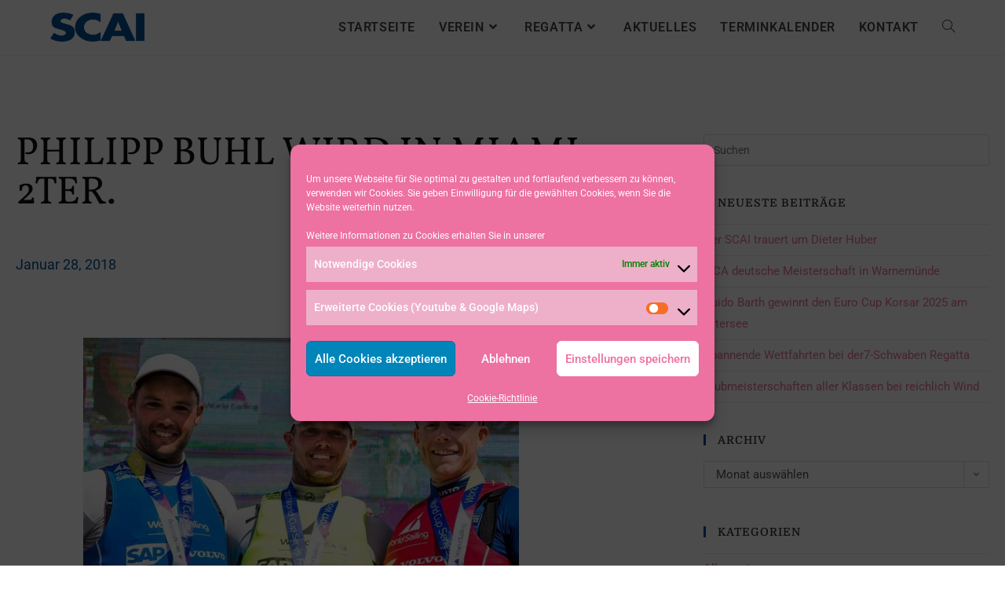

--- FILE ---
content_type: text/html; charset=UTF-8
request_url: https://www.scai.bayern/philipp-buhl-wird-in-miami-2ter/849/
body_size: 32544
content:
<!DOCTYPE html>
<html class="html" lang="de">
<head>
	<meta charset="UTF-8">
	<link rel="profile" href="https://gmpg.org/xfn/11">

	<meta name='robots' content='index, follow, max-image-preview:large, max-snippet:-1, max-video-preview:-1' />
<meta name="viewport" content="width=device-width, initial-scale=1">
	<!-- This site is optimized with the Yoast SEO plugin v26.6 - https://yoast.com/wordpress/plugins/seo/ -->
	<title>Philipp Buhl wird in Miami 2ter. - Segelclub SCAI</title>
	<link rel="canonical" href="https://www.scai.bayern/philipp-buhl-wird-in-miami-2ter/849/" />
	<meta property="og:locale" content="de_DE" />
	<meta property="og:type" content="article" />
	<meta property="og:title" content="Philipp Buhl wird in Miami 2ter. - Segelclub SCAI" />
	<meta property="og:description" content="In einem hoch spannenden Finale segelt Philipp Buhl(SCAI) auf den zweiten Rang. Er verdrängt damit in der Weltcup-Schlusswertung seinen Hauptkonkurrenten Nick Thompson (England) vom zweiten Platz. Den Weltcup von Miami gewann bereits vor dem Medalrace Tom Burton (Australien). Die weiteren Medaillenplätze sicherten sich heute im Abschlussrennen der besten Zehn Philipp Buhl (Silber) und Nick Thompson [&hellip;]" />
	<meta property="og:url" content="https://www.scai.bayern/philipp-buhl-wird-in-miami-2ter/849/" />
	<meta property="og:site_name" content="Segelclub SCAI" />
	<meta property="article:published_time" content="2018-01-28T07:57:00+00:00" />
	<meta property="article:modified_time" content="2020-02-18T08:03:58+00:00" />
	<meta property="og:image" content="https://www.scai.bayern/wp-content/uploads/2020/02/555.jpg" />
	<meta name="author" content="praktikant praktikant" />
	<meta name="twitter:card" content="summary_large_image" />
	<meta name="twitter:label1" content="Verfasst von" />
	<meta name="twitter:data1" content="praktikant praktikant" />
	<script type="application/ld+json" class="yoast-schema-graph">{"@context":"https://schema.org","@graph":[{"@type":"Article","@id":"https://www.scai.bayern/philipp-buhl-wird-in-miami-2ter/849/#article","isPartOf":{"@id":"https://www.scai.bayern/philipp-buhl-wird-in-miami-2ter/849/"},"author":{"name":"praktikant praktikant","@id":"https://www.scai.bayern/#/schema/person/07fa7f15ca0b387e985ff25664ddb24e"},"headline":"Philipp Buhl wird in Miami 2ter.","datePublished":"2018-01-28T07:57:00+00:00","dateModified":"2020-02-18T08:03:58+00:00","mainEntityOfPage":{"@id":"https://www.scai.bayern/philipp-buhl-wird-in-miami-2ter/849/"},"wordCount":89,"publisher":{"@id":"https://www.scai.bayern/#organization"},"image":{"@id":"https://www.scai.bayern/philipp-buhl-wird-in-miami-2ter/849/#primaryimage"},"thumbnailUrl":"https://www.scai.bayern/wp-content/uploads/2020/02/555.jpg","articleSection":["Philipp Buhl"],"inLanguage":"de"},{"@type":"WebPage","@id":"https://www.scai.bayern/philipp-buhl-wird-in-miami-2ter/849/","url":"https://www.scai.bayern/philipp-buhl-wird-in-miami-2ter/849/","name":"Philipp Buhl wird in Miami 2ter. - Segelclub SCAI","isPartOf":{"@id":"https://www.scai.bayern/#website"},"primaryImageOfPage":{"@id":"https://www.scai.bayern/philipp-buhl-wird-in-miami-2ter/849/#primaryimage"},"image":{"@id":"https://www.scai.bayern/philipp-buhl-wird-in-miami-2ter/849/#primaryimage"},"thumbnailUrl":"https://www.scai.bayern/wp-content/uploads/2020/02/555.jpg","datePublished":"2018-01-28T07:57:00+00:00","dateModified":"2020-02-18T08:03:58+00:00","breadcrumb":{"@id":"https://www.scai.bayern/philipp-buhl-wird-in-miami-2ter/849/#breadcrumb"},"inLanguage":"de","potentialAction":[{"@type":"ReadAction","target":["https://www.scai.bayern/philipp-buhl-wird-in-miami-2ter/849/"]}]},{"@type":"ImageObject","inLanguage":"de","@id":"https://www.scai.bayern/philipp-buhl-wird-in-miami-2ter/849/#primaryimage","url":"https://www.scai.bayern/wp-content/uploads/2020/02/555.jpg","contentUrl":"https://www.scai.bayern/wp-content/uploads/2020/02/555.jpg","width":555,"height":416},{"@type":"BreadcrumbList","@id":"https://www.scai.bayern/philipp-buhl-wird-in-miami-2ter/849/#breadcrumb","itemListElement":[{"@type":"ListItem","position":1,"name":"Startseite","item":"https://www.scai.bayern/"},{"@type":"ListItem","position":2,"name":"Philipp Buhl wird in Miami 2ter."}]},{"@type":"WebSite","@id":"https://www.scai.bayern/#website","url":"https://www.scai.bayern/","name":"Segelclub SCAI","description":"","publisher":{"@id":"https://www.scai.bayern/#organization"},"potentialAction":[{"@type":"SearchAction","target":{"@type":"EntryPoint","urlTemplate":"https://www.scai.bayern/?s={search_term_string}"},"query-input":{"@type":"PropertyValueSpecification","valueRequired":true,"valueName":"search_term_string"}}],"inLanguage":"de"},{"@type":"Organization","@id":"https://www.scai.bayern/#organization","name":"Segelclub SCAI","url":"https://www.scai.bayern/","logo":{"@type":"ImageObject","inLanguage":"de","@id":"https://www.scai.bayern/#/schema/logo/image/","url":"https://www.scai.bayern/wp-content/uploads/2020/02/cropped-20200205logo_schriftzug.png","contentUrl":"https://www.scai.bayern/wp-content/uploads/2020/02/cropped-20200205logo_schriftzug.png","width":1716,"height":532,"caption":"Segelclub SCAI"},"image":{"@id":"https://www.scai.bayern/#/schema/logo/image/"}},{"@type":"Person","@id":"https://www.scai.bayern/#/schema/person/07fa7f15ca0b387e985ff25664ddb24e","name":"praktikant praktikant","image":{"@type":"ImageObject","inLanguage":"de","@id":"https://www.scai.bayern/#/schema/person/image/","url":"https://secure.gravatar.com/avatar/0d2cc4ce049ef32c137c8d8f9a5e55510630c5ee3b1fab361d31f88b6c055485?s=96&d=mm&r=g","contentUrl":"https://secure.gravatar.com/avatar/0d2cc4ce049ef32c137c8d8f9a5e55510630c5ee3b1fab361d31f88b6c055485?s=96&d=mm&r=g","caption":"praktikant praktikant"},"url":"https://www.scai.bayern/author/praktikant-praktikant/"}]}</script>
	<!-- / Yoast SEO plugin. -->



<link rel="alternate" type="application/rss+xml" title="Segelclub SCAI &raquo; Feed" href="https://www.scai.bayern/feed/" />
<link rel="alternate" type="application/rss+xml" title="Segelclub SCAI &raquo; Kommentar-Feed" href="https://www.scai.bayern/comments/feed/" />
<link rel="alternate" title="oEmbed (JSON)" type="application/json+oembed" href="https://www.scai.bayern/wp-json/oembed/1.0/embed?url=https%3A%2F%2Fwww.scai.bayern%2Fphilipp-buhl-wird-in-miami-2ter%2F849%2F" />
<link rel="alternate" title="oEmbed (XML)" type="text/xml+oembed" href="https://www.scai.bayern/wp-json/oembed/1.0/embed?url=https%3A%2F%2Fwww.scai.bayern%2Fphilipp-buhl-wird-in-miami-2ter%2F849%2F&#038;format=xml" />
<style id='wp-img-auto-sizes-contain-inline-css'>
img:is([sizes=auto i],[sizes^="auto," i]){contain-intrinsic-size:3000px 1500px}
/*# sourceURL=wp-img-auto-sizes-contain-inline-css */
</style>
<link rel='stylesheet' id='mec-select2-style-css' href='https://www.scai.bayern/wp-content/plugins/modern-events-calendar-lite/assets/packages/select2/select2.min.css?ver=6.5.5' media='all' />
<link rel='stylesheet' id='mec-font-icons-css' href='https://www.scai.bayern/wp-content/plugins/modern-events-calendar-lite/assets/css/iconfonts.css?ver=6.9' media='all' />
<link rel='stylesheet' id='mec-frontend-style-css' href='https://www.scai.bayern/wp-content/plugins/modern-events-calendar-lite/assets/css/frontend.min.css?ver=6.5.5' media='all' />
<link rel='stylesheet' id='mec-tooltip-style-css' href='https://www.scai.bayern/wp-content/plugins/modern-events-calendar-lite/assets/packages/tooltip/tooltip.css?ver=6.9' media='all' />
<link rel='stylesheet' id='mec-tooltip-shadow-style-css' href='https://www.scai.bayern/wp-content/plugins/modern-events-calendar-lite/assets/packages/tooltip/tooltipster-sideTip-shadow.min.css?ver=6.9' media='all' />
<link rel='stylesheet' id='featherlight-css' href='https://www.scai.bayern/wp-content/plugins/modern-events-calendar-lite/assets/packages/featherlight/featherlight.css?ver=6.9' media='all' />
<link rel='stylesheet' id='mec-custom-google-font-css' href='//www.scai.bayern/wp-content/uploads/sgf-css/font-8d9f499b01247617f26e639d959ad770.css' media='all' />
<link rel='stylesheet' id='mec-lity-style-css' href='https://www.scai.bayern/wp-content/plugins/modern-events-calendar-lite/assets/packages/lity/lity.min.css?ver=6.9' media='all' />
<link rel='stylesheet' id='mec-general-calendar-style-css' href='https://www.scai.bayern/wp-content/plugins/modern-events-calendar-lite/assets/css/mec-general-calendar.css?ver=6.9' media='all' />
<style id='wp-emoji-styles-inline-css'>

	img.wp-smiley, img.emoji {
		display: inline !important;
		border: none !important;
		box-shadow: none !important;
		height: 1em !important;
		width: 1em !important;
		margin: 0 0.07em !important;
		vertical-align: -0.1em !important;
		background: none !important;
		padding: 0 !important;
	}
/*# sourceURL=wp-emoji-styles-inline-css */
</style>
<link rel='stylesheet' id='wp-block-library-css' href='https://www.scai.bayern/wp-includes/css/dist/block-library/style.min.css?ver=6.9' media='all' />
<style id='wp-block-library-theme-inline-css'>
.wp-block-audio :where(figcaption){color:#555;font-size:13px;text-align:center}.is-dark-theme .wp-block-audio :where(figcaption){color:#ffffffa6}.wp-block-audio{margin:0 0 1em}.wp-block-code{border:1px solid #ccc;border-radius:4px;font-family:Menlo,Consolas,monaco,monospace;padding:.8em 1em}.wp-block-embed :where(figcaption){color:#555;font-size:13px;text-align:center}.is-dark-theme .wp-block-embed :where(figcaption){color:#ffffffa6}.wp-block-embed{margin:0 0 1em}.blocks-gallery-caption{color:#555;font-size:13px;text-align:center}.is-dark-theme .blocks-gallery-caption{color:#ffffffa6}:root :where(.wp-block-image figcaption){color:#555;font-size:13px;text-align:center}.is-dark-theme :root :where(.wp-block-image figcaption){color:#ffffffa6}.wp-block-image{margin:0 0 1em}.wp-block-pullquote{border-bottom:4px solid;border-top:4px solid;color:currentColor;margin-bottom:1.75em}.wp-block-pullquote :where(cite),.wp-block-pullquote :where(footer),.wp-block-pullquote__citation{color:currentColor;font-size:.8125em;font-style:normal;text-transform:uppercase}.wp-block-quote{border-left:.25em solid;margin:0 0 1.75em;padding-left:1em}.wp-block-quote cite,.wp-block-quote footer{color:currentColor;font-size:.8125em;font-style:normal;position:relative}.wp-block-quote:where(.has-text-align-right){border-left:none;border-right:.25em solid;padding-left:0;padding-right:1em}.wp-block-quote:where(.has-text-align-center){border:none;padding-left:0}.wp-block-quote.is-large,.wp-block-quote.is-style-large,.wp-block-quote:where(.is-style-plain){border:none}.wp-block-search .wp-block-search__label{font-weight:700}.wp-block-search__button{border:1px solid #ccc;padding:.375em .625em}:where(.wp-block-group.has-background){padding:1.25em 2.375em}.wp-block-separator.has-css-opacity{opacity:.4}.wp-block-separator{border:none;border-bottom:2px solid;margin-left:auto;margin-right:auto}.wp-block-separator.has-alpha-channel-opacity{opacity:1}.wp-block-separator:not(.is-style-wide):not(.is-style-dots){width:100px}.wp-block-separator.has-background:not(.is-style-dots){border-bottom:none;height:1px}.wp-block-separator.has-background:not(.is-style-wide):not(.is-style-dots){height:2px}.wp-block-table{margin:0 0 1em}.wp-block-table td,.wp-block-table th{word-break:normal}.wp-block-table :where(figcaption){color:#555;font-size:13px;text-align:center}.is-dark-theme .wp-block-table :where(figcaption){color:#ffffffa6}.wp-block-video :where(figcaption){color:#555;font-size:13px;text-align:center}.is-dark-theme .wp-block-video :where(figcaption){color:#ffffffa6}.wp-block-video{margin:0 0 1em}:root :where(.wp-block-template-part.has-background){margin-bottom:0;margin-top:0;padding:1.25em 2.375em}
/*# sourceURL=/wp-includes/css/dist/block-library/theme.min.css */
</style>
<style id='classic-theme-styles-inline-css'>
/*! This file is auto-generated */
.wp-block-button__link{color:#fff;background-color:#32373c;border-radius:9999px;box-shadow:none;text-decoration:none;padding:calc(.667em + 2px) calc(1.333em + 2px);font-size:1.125em}.wp-block-file__button{background:#32373c;color:#fff;text-decoration:none}
/*# sourceURL=/wp-includes/css/classic-themes.min.css */
</style>
<style id='filebird-block-filebird-gallery-style-inline-css'>
ul.filebird-block-filebird-gallery{margin:auto!important;padding:0!important;width:100%}ul.filebird-block-filebird-gallery.layout-grid{display:grid;grid-gap:20px;align-items:stretch;grid-template-columns:repeat(var(--columns),1fr);justify-items:stretch}ul.filebird-block-filebird-gallery.layout-grid li img{border:1px solid #ccc;box-shadow:2px 2px 6px 0 rgba(0,0,0,.3);height:100%;max-width:100%;-o-object-fit:cover;object-fit:cover;width:100%}ul.filebird-block-filebird-gallery.layout-masonry{-moz-column-count:var(--columns);-moz-column-gap:var(--space);column-gap:var(--space);-moz-column-width:var(--min-width);columns:var(--min-width) var(--columns);display:block;overflow:auto}ul.filebird-block-filebird-gallery.layout-masonry li{margin-bottom:var(--space)}ul.filebird-block-filebird-gallery li{list-style:none}ul.filebird-block-filebird-gallery li figure{height:100%;margin:0;padding:0;position:relative;width:100%}ul.filebird-block-filebird-gallery li figure figcaption{background:linear-gradient(0deg,rgba(0,0,0,.7),rgba(0,0,0,.3) 70%,transparent);bottom:0;box-sizing:border-box;color:#fff;font-size:.8em;margin:0;max-height:100%;overflow:auto;padding:3em .77em .7em;position:absolute;text-align:center;width:100%;z-index:2}ul.filebird-block-filebird-gallery li figure figcaption a{color:inherit}

/*# sourceURL=https://www.scai.bayern/wp-content/plugins/filebird/blocks/filebird-gallery/build/style-index.css */
</style>
<style id='global-styles-inline-css'>
:root{--wp--preset--aspect-ratio--square: 1;--wp--preset--aspect-ratio--4-3: 4/3;--wp--preset--aspect-ratio--3-4: 3/4;--wp--preset--aspect-ratio--3-2: 3/2;--wp--preset--aspect-ratio--2-3: 2/3;--wp--preset--aspect-ratio--16-9: 16/9;--wp--preset--aspect-ratio--9-16: 9/16;--wp--preset--color--black: #000000;--wp--preset--color--cyan-bluish-gray: #abb8c3;--wp--preset--color--white: #ffffff;--wp--preset--color--pale-pink: #f78da7;--wp--preset--color--vivid-red: #cf2e2e;--wp--preset--color--luminous-vivid-orange: #ff6900;--wp--preset--color--luminous-vivid-amber: #fcb900;--wp--preset--color--light-green-cyan: #7bdcb5;--wp--preset--color--vivid-green-cyan: #00d084;--wp--preset--color--pale-cyan-blue: #8ed1fc;--wp--preset--color--vivid-cyan-blue: #0693e3;--wp--preset--color--vivid-purple: #9b51e0;--wp--preset--gradient--vivid-cyan-blue-to-vivid-purple: linear-gradient(135deg,rgb(6,147,227) 0%,rgb(155,81,224) 100%);--wp--preset--gradient--light-green-cyan-to-vivid-green-cyan: linear-gradient(135deg,rgb(122,220,180) 0%,rgb(0,208,130) 100%);--wp--preset--gradient--luminous-vivid-amber-to-luminous-vivid-orange: linear-gradient(135deg,rgb(252,185,0) 0%,rgb(255,105,0) 100%);--wp--preset--gradient--luminous-vivid-orange-to-vivid-red: linear-gradient(135deg,rgb(255,105,0) 0%,rgb(207,46,46) 100%);--wp--preset--gradient--very-light-gray-to-cyan-bluish-gray: linear-gradient(135deg,rgb(238,238,238) 0%,rgb(169,184,195) 100%);--wp--preset--gradient--cool-to-warm-spectrum: linear-gradient(135deg,rgb(74,234,220) 0%,rgb(151,120,209) 20%,rgb(207,42,186) 40%,rgb(238,44,130) 60%,rgb(251,105,98) 80%,rgb(254,248,76) 100%);--wp--preset--gradient--blush-light-purple: linear-gradient(135deg,rgb(255,206,236) 0%,rgb(152,150,240) 100%);--wp--preset--gradient--blush-bordeaux: linear-gradient(135deg,rgb(254,205,165) 0%,rgb(254,45,45) 50%,rgb(107,0,62) 100%);--wp--preset--gradient--luminous-dusk: linear-gradient(135deg,rgb(255,203,112) 0%,rgb(199,81,192) 50%,rgb(65,88,208) 100%);--wp--preset--gradient--pale-ocean: linear-gradient(135deg,rgb(255,245,203) 0%,rgb(182,227,212) 50%,rgb(51,167,181) 100%);--wp--preset--gradient--electric-grass: linear-gradient(135deg,rgb(202,248,128) 0%,rgb(113,206,126) 100%);--wp--preset--gradient--midnight: linear-gradient(135deg,rgb(2,3,129) 0%,rgb(40,116,252) 100%);--wp--preset--font-size--small: 13px;--wp--preset--font-size--medium: 20px;--wp--preset--font-size--large: 36px;--wp--preset--font-size--x-large: 42px;--wp--preset--spacing--20: 0.44rem;--wp--preset--spacing--30: 0.67rem;--wp--preset--spacing--40: 1rem;--wp--preset--spacing--50: 1.5rem;--wp--preset--spacing--60: 2.25rem;--wp--preset--spacing--70: 3.38rem;--wp--preset--spacing--80: 5.06rem;--wp--preset--shadow--natural: 6px 6px 9px rgba(0, 0, 0, 0.2);--wp--preset--shadow--deep: 12px 12px 50px rgba(0, 0, 0, 0.4);--wp--preset--shadow--sharp: 6px 6px 0px rgba(0, 0, 0, 0.2);--wp--preset--shadow--outlined: 6px 6px 0px -3px rgb(255, 255, 255), 6px 6px rgb(0, 0, 0);--wp--preset--shadow--crisp: 6px 6px 0px rgb(0, 0, 0);}:where(.is-layout-flex){gap: 0.5em;}:where(.is-layout-grid){gap: 0.5em;}body .is-layout-flex{display: flex;}.is-layout-flex{flex-wrap: wrap;align-items: center;}.is-layout-flex > :is(*, div){margin: 0;}body .is-layout-grid{display: grid;}.is-layout-grid > :is(*, div){margin: 0;}:where(.wp-block-columns.is-layout-flex){gap: 2em;}:where(.wp-block-columns.is-layout-grid){gap: 2em;}:where(.wp-block-post-template.is-layout-flex){gap: 1.25em;}:where(.wp-block-post-template.is-layout-grid){gap: 1.25em;}.has-black-color{color: var(--wp--preset--color--black) !important;}.has-cyan-bluish-gray-color{color: var(--wp--preset--color--cyan-bluish-gray) !important;}.has-white-color{color: var(--wp--preset--color--white) !important;}.has-pale-pink-color{color: var(--wp--preset--color--pale-pink) !important;}.has-vivid-red-color{color: var(--wp--preset--color--vivid-red) !important;}.has-luminous-vivid-orange-color{color: var(--wp--preset--color--luminous-vivid-orange) !important;}.has-luminous-vivid-amber-color{color: var(--wp--preset--color--luminous-vivid-amber) !important;}.has-light-green-cyan-color{color: var(--wp--preset--color--light-green-cyan) !important;}.has-vivid-green-cyan-color{color: var(--wp--preset--color--vivid-green-cyan) !important;}.has-pale-cyan-blue-color{color: var(--wp--preset--color--pale-cyan-blue) !important;}.has-vivid-cyan-blue-color{color: var(--wp--preset--color--vivid-cyan-blue) !important;}.has-vivid-purple-color{color: var(--wp--preset--color--vivid-purple) !important;}.has-black-background-color{background-color: var(--wp--preset--color--black) !important;}.has-cyan-bluish-gray-background-color{background-color: var(--wp--preset--color--cyan-bluish-gray) !important;}.has-white-background-color{background-color: var(--wp--preset--color--white) !important;}.has-pale-pink-background-color{background-color: var(--wp--preset--color--pale-pink) !important;}.has-vivid-red-background-color{background-color: var(--wp--preset--color--vivid-red) !important;}.has-luminous-vivid-orange-background-color{background-color: var(--wp--preset--color--luminous-vivid-orange) !important;}.has-luminous-vivid-amber-background-color{background-color: var(--wp--preset--color--luminous-vivid-amber) !important;}.has-light-green-cyan-background-color{background-color: var(--wp--preset--color--light-green-cyan) !important;}.has-vivid-green-cyan-background-color{background-color: var(--wp--preset--color--vivid-green-cyan) !important;}.has-pale-cyan-blue-background-color{background-color: var(--wp--preset--color--pale-cyan-blue) !important;}.has-vivid-cyan-blue-background-color{background-color: var(--wp--preset--color--vivid-cyan-blue) !important;}.has-vivid-purple-background-color{background-color: var(--wp--preset--color--vivid-purple) !important;}.has-black-border-color{border-color: var(--wp--preset--color--black) !important;}.has-cyan-bluish-gray-border-color{border-color: var(--wp--preset--color--cyan-bluish-gray) !important;}.has-white-border-color{border-color: var(--wp--preset--color--white) !important;}.has-pale-pink-border-color{border-color: var(--wp--preset--color--pale-pink) !important;}.has-vivid-red-border-color{border-color: var(--wp--preset--color--vivid-red) !important;}.has-luminous-vivid-orange-border-color{border-color: var(--wp--preset--color--luminous-vivid-orange) !important;}.has-luminous-vivid-amber-border-color{border-color: var(--wp--preset--color--luminous-vivid-amber) !important;}.has-light-green-cyan-border-color{border-color: var(--wp--preset--color--light-green-cyan) !important;}.has-vivid-green-cyan-border-color{border-color: var(--wp--preset--color--vivid-green-cyan) !important;}.has-pale-cyan-blue-border-color{border-color: var(--wp--preset--color--pale-cyan-blue) !important;}.has-vivid-cyan-blue-border-color{border-color: var(--wp--preset--color--vivid-cyan-blue) !important;}.has-vivid-purple-border-color{border-color: var(--wp--preset--color--vivid-purple) !important;}.has-vivid-cyan-blue-to-vivid-purple-gradient-background{background: var(--wp--preset--gradient--vivid-cyan-blue-to-vivid-purple) !important;}.has-light-green-cyan-to-vivid-green-cyan-gradient-background{background: var(--wp--preset--gradient--light-green-cyan-to-vivid-green-cyan) !important;}.has-luminous-vivid-amber-to-luminous-vivid-orange-gradient-background{background: var(--wp--preset--gradient--luminous-vivid-amber-to-luminous-vivid-orange) !important;}.has-luminous-vivid-orange-to-vivid-red-gradient-background{background: var(--wp--preset--gradient--luminous-vivid-orange-to-vivid-red) !important;}.has-very-light-gray-to-cyan-bluish-gray-gradient-background{background: var(--wp--preset--gradient--very-light-gray-to-cyan-bluish-gray) !important;}.has-cool-to-warm-spectrum-gradient-background{background: var(--wp--preset--gradient--cool-to-warm-spectrum) !important;}.has-blush-light-purple-gradient-background{background: var(--wp--preset--gradient--blush-light-purple) !important;}.has-blush-bordeaux-gradient-background{background: var(--wp--preset--gradient--blush-bordeaux) !important;}.has-luminous-dusk-gradient-background{background: var(--wp--preset--gradient--luminous-dusk) !important;}.has-pale-ocean-gradient-background{background: var(--wp--preset--gradient--pale-ocean) !important;}.has-electric-grass-gradient-background{background: var(--wp--preset--gradient--electric-grass) !important;}.has-midnight-gradient-background{background: var(--wp--preset--gradient--midnight) !important;}.has-small-font-size{font-size: var(--wp--preset--font-size--small) !important;}.has-medium-font-size{font-size: var(--wp--preset--font-size--medium) !important;}.has-large-font-size{font-size: var(--wp--preset--font-size--large) !important;}.has-x-large-font-size{font-size: var(--wp--preset--font-size--x-large) !important;}
:where(.wp-block-post-template.is-layout-flex){gap: 1.25em;}:where(.wp-block-post-template.is-layout-grid){gap: 1.25em;}
:where(.wp-block-term-template.is-layout-flex){gap: 1.25em;}:where(.wp-block-term-template.is-layout-grid){gap: 1.25em;}
:where(.wp-block-columns.is-layout-flex){gap: 2em;}:where(.wp-block-columns.is-layout-grid){gap: 2em;}
:root :where(.wp-block-pullquote){font-size: 1.5em;line-height: 1.6;}
/*# sourceURL=global-styles-inline-css */
</style>
<link rel='stylesheet' id='cmplz-general-css' href='https://www.scai.bayern/wp-content/plugins/complianz-gdpr/assets/css/cookieblocker.min.css?ver=1765979276' media='all' />
<link rel='stylesheet' id='font-awesome-css' href='https://www.scai.bayern/wp-content/themes/oceanwp/assets/fonts/fontawesome/css/all.min.css?ver=6.7.2' media='all' />
<link rel='stylesheet' id='simple-line-icons-css' href='https://www.scai.bayern/wp-content/themes/oceanwp/assets/css/third/simple-line-icons.min.css?ver=2.4.0' media='all' />
<link rel='stylesheet' id='oceanwp-style-css' href='https://www.scai.bayern/wp-content/themes/oceanwp/assets/css/style.min.css?ver=4.1.4' media='all' />
<link rel='stylesheet' id='oceanwp-hamburgers-css' href='https://www.scai.bayern/wp-content/themes/oceanwp/assets/css/third/hamburgers/hamburgers.min.css?ver=4.1.4' media='all' />
<link rel='stylesheet' id='oceanwp-3dxy-css' href='https://www.scai.bayern/wp-content/themes/oceanwp/assets/css/third/hamburgers/types/3dxy.css?ver=4.1.4' media='all' />
<link rel='stylesheet' id='oceanwp-google-font-roboto-css' href='//www.scai.bayern/wp-content/uploads/sgf-css/font-c5b05d5c66f0a368252dd6b6abc0c810.css' media='all' />
<link rel='stylesheet' id='oceanwp-google-font-vollkorn-css' href='//www.scai.bayern/wp-content/uploads/sgf-css/font-1f6eade1a6b1a37a49623596921bc964.css' media='all' />
<link rel='stylesheet' id='oceanwp-google-font-domine-css' href='//www.scai.bayern/wp-content/uploads/sgf-css/font-832342de216ee1ed2ab90d14c2641da8.css' media='all' />
<link rel='stylesheet' id='elementor-frontend-css' href='https://www.scai.bayern/wp-content/plugins/elementor/assets/css/frontend.min.css?ver=3.33.4' media='all' />
<style id='elementor-frontend-inline-css'>
.elementor-kit-1672{--e-global-color-primary:#004E94;--e-global-color-secondary:#ED71A1;--e-global-color-text:#3C3C3B;--e-global-color-accent:#AAC6D8;--e-global-color-77b02229:#DCD8D7;--e-global-color-52809aed:#FFFFFF;--e-global-typography-primary-font-family:"Roboto";--e-global-typography-primary-font-weight:600;--e-global-typography-secondary-font-family:"Roboto Slab";--e-global-typography-secondary-font-weight:400;--e-global-typography-text-font-family:"Roboto";--e-global-typography-text-font-weight:400;--e-global-typography-accent-font-family:"Roboto";--e-global-typography-accent-font-weight:500;}.elementor-kit-1672 e-page-transition{background-color:#FFBC7D;}.elementor-section.elementor-section-boxed > .elementor-container{max-width:1140px;}.e-con{--container-max-width:1140px;}.elementor-widget:not(:last-child){margin-block-end:20px;}.elementor-element{--widgets-spacing:20px 20px;--widgets-spacing-row:20px;--widgets-spacing-column:20px;}{}h1.entry-title{display:var(--page-title-display);}@media(max-width:1024px){.elementor-section.elementor-section-boxed > .elementor-container{max-width:1024px;}.e-con{--container-max-width:1024px;}}@media(max-width:767px){.elementor-section.elementor-section-boxed > .elementor-container{max-width:767px;}.e-con{--container-max-width:767px;}}
.elementor-759 .elementor-element.elementor-element-1586f249 > .elementor-container{max-width:1400px;}.elementor-759 .elementor-element.elementor-element-1586f249{margin-top:100px;margin-bottom:0px;}.elementor-759 .elementor-element.elementor-element-5b850ad8 > .elementor-widget-wrap > .elementor-widget:not(.elementor-widget__width-auto):not(.elementor-widget__width-initial):not(:last-child):not(.elementor-absolute){margin-bottom:50px;}.elementor-759 .elementor-element.elementor-element-5b850ad8 > .elementor-element-populated{padding:0px 150px 0px 20px;}.elementor-widget-theme-post-featured-image .widget-image-caption{color:var( --e-global-color-text );}.elementor-widget-theme-post-title .elementor-heading-title{color:var( --e-global-color-primary );}.elementor-759 .elementor-element.elementor-element-51815e57 .elementor-heading-title{color:#0c0c0c;}.elementor-widget-post-info .elementor-icon-list-item:not(:last-child):after{border-color:var( --e-global-color-text );}.elementor-widget-post-info .elementor-icon-list-icon i{color:var( --e-global-color-primary );}.elementor-widget-post-info .elementor-icon-list-icon svg{fill:var( --e-global-color-primary );}.elementor-widget-post-info .elementor-icon-list-text, .elementor-widget-post-info .elementor-icon-list-text a{color:var( --e-global-color-secondary );}.elementor-759 .elementor-element.elementor-element-3c375e78 .elementor-icon-list-items:not(.elementor-inline-items) .elementor-icon-list-item:not(:last-child){padding-bottom:calc(20px/2);}.elementor-759 .elementor-element.elementor-element-3c375e78 .elementor-icon-list-items:not(.elementor-inline-items) .elementor-icon-list-item:not(:first-child){margin-top:calc(20px/2);}.elementor-759 .elementor-element.elementor-element-3c375e78 .elementor-icon-list-items.elementor-inline-items .elementor-icon-list-item{margin-right:calc(20px/2);margin-left:calc(20px/2);}.elementor-759 .elementor-element.elementor-element-3c375e78 .elementor-icon-list-items.elementor-inline-items{margin-right:calc(-20px/2);margin-left:calc(-20px/2);}body.rtl .elementor-759 .elementor-element.elementor-element-3c375e78 .elementor-icon-list-items.elementor-inline-items .elementor-icon-list-item:after{left:calc(-20px/2);}body:not(.rtl) .elementor-759 .elementor-element.elementor-element-3c375e78 .elementor-icon-list-items.elementor-inline-items .elementor-icon-list-item:after{right:calc(-20px/2);}.elementor-759 .elementor-element.elementor-element-3c375e78 .elementor-icon-list-item:not(:last-child):after{content:"";height:15%;border-color:#f40045;}.elementor-759 .elementor-element.elementor-element-3c375e78 .elementor-icon-list-items:not(.elementor-inline-items) .elementor-icon-list-item:not(:last-child):after{border-top-style:solid;border-top-width:4px;}.elementor-759 .elementor-element.elementor-element-3c375e78 .elementor-icon-list-items.elementor-inline-items .elementor-icon-list-item:not(:last-child):after{border-left-style:solid;}.elementor-759 .elementor-element.elementor-element-3c375e78 .elementor-inline-items .elementor-icon-list-item:not(:last-child):after{border-left-width:4px;}.elementor-759 .elementor-element.elementor-element-3c375e78 .elementor-icon-list-icon{width:0px;}.elementor-759 .elementor-element.elementor-element-3c375e78 .elementor-icon-list-icon i{font-size:0px;}.elementor-759 .elementor-element.elementor-element-3c375e78 .elementor-icon-list-icon svg{--e-icon-list-icon-size:0px;}body:not(.rtl) .elementor-759 .elementor-element.elementor-element-3c375e78 .elementor-icon-list-text{padding-left:0px;}body.rtl .elementor-759 .elementor-element.elementor-element-3c375e78 .elementor-icon-list-text{padding-right:0px;}.elementor-759 .elementor-element.elementor-element-3c375e78 .elementor-icon-list-text, .elementor-759 .elementor-element.elementor-element-3c375e78 .elementor-icon-list-text a{color:#004E94;}.elementor-widget-theme-post-content{color:var( --e-global-color-text );}.elementor-759 .elementor-element.elementor-element-59a7762d{color:#0c0c0c;}.elementor-bc-flex-widget .elementor-759 .elementor-element.elementor-element-62e130a2.elementor-column .elementor-widget-wrap{align-items:flex-start;}.elementor-759 .elementor-element.elementor-element-62e130a2.elementor-column.elementor-element[data-element_type="column"] > .elementor-widget-wrap.elementor-element-populated{align-content:flex-start;align-items:flex-start;}.elementor-759 .elementor-element.elementor-element-62e130a2 > .elementor-element-populated{margin:0px 0px 0px 0px;--e-column-margin-right:0px;--e-column-margin-left:0px;padding:0px 20px 0px 0px;}.elementor-759 .elementor-element.elementor-element-430d9df7 > .elementor-container{max-width:1400px;}.elementor-759 .elementor-element.elementor-element-430d9df7{margin-top:80px;margin-bottom:80px;}.elementor-759 .elementor-element.elementor-element-3b6d2091 > .elementor-element-populated{padding:0px 0px 0px 0px;}.elementor-widget-post-navigation span.post-navigation__prev--label{color:var( --e-global-color-text );}.elementor-widget-post-navigation span.post-navigation__next--label{color:var( --e-global-color-text );}.elementor-widget-post-navigation span.post-navigation__prev--title, .elementor-widget-post-navigation span.post-navigation__next--title{color:var( --e-global-color-secondary );}.elementor-759 .elementor-element.elementor-element-49386ec9 > .elementor-widget-container{background-color:#004E94;padding:30px 30px 30px 30px;border-style:solid;border-width:1px 1px 1px 1px;border-color:rgba(12,12,12,0.1);border-radius:4px 4px 4px 4px;}.elementor-759 .elementor-element.elementor-element-49386ec9 span.post-navigation__prev--label{color:#FFFFFF;}.elementor-759 .elementor-element.elementor-element-49386ec9 span.post-navigation__next--label{color:#FFFFFF;}.elementor-759 .elementor-element.elementor-element-49386ec9 span.post-navigation__prev--label, .elementor-759 .elementor-element.elementor-element-49386ec9 span.post-navigation__next--label{font-family:"Domine", Sans-serif;font-size:16px;font-weight:300;text-transform:uppercase;}.elementor-759 .elementor-element.elementor-element-49386ec9 span.post-navigation__prev--title, .elementor-759 .elementor-element.elementor-element-49386ec9 span.post-navigation__next--title{color:#FFFFFF;font-size:14px;font-weight:400;}.elementor-759 .elementor-element.elementor-element-49386ec9 .post-navigation__arrow-wrapper{color:#FFFFFF;font-size:18px;}body:not(.rtl) .elementor-759 .elementor-element.elementor-element-49386ec9 .post-navigation__arrow-prev{padding-right:15px;}body:not(.rtl) .elementor-759 .elementor-element.elementor-element-49386ec9 .post-navigation__arrow-next{padding-left:15px;}body.rtl .elementor-759 .elementor-element.elementor-element-49386ec9 .post-navigation__arrow-prev{padding-left:15px;}body.rtl .elementor-759 .elementor-element.elementor-element-49386ec9 .post-navigation__arrow-next{padding-right:15px;}.elementor-759 .elementor-element.elementor-element-fcc4f20 > .elementor-container{min-height:100px;}.elementor-759 .elementor-element.elementor-element-fcc4f20:not(.elementor-motion-effects-element-type-background), .elementor-759 .elementor-element.elementor-element-fcc4f20 > .elementor-motion-effects-container > .elementor-motion-effects-layer{background-repeat:no-repeat;background-size:100% auto;}.elementor-759 .elementor-element.elementor-element-fcc4f20{transition:background 0.3s, border 0.3s, border-radius 0.3s, box-shadow 0.3s;padding:0px 0px 0px 0px;}.elementor-759 .elementor-element.elementor-element-fcc4f20 > .elementor-background-overlay{transition:background 0.3s, border-radius 0.3s, opacity 0.3s;}.elementor-759 .elementor-element.elementor-element-48b1aa62 > .elementor-container{max-width:1400px;}.elementor-759 .elementor-element.elementor-element-48b1aa62{margin-top:30px;margin-bottom:30px;}.elementor-759 .elementor-element.elementor-element-694fa187 > .elementor-widget-wrap > .elementor-widget:not(.elementor-widget__width-auto):not(.elementor-widget__width-initial):not(:last-child):not(.elementor-absolute){margin-bottom:10px;}.elementor-759 .elementor-element.elementor-element-694fa187 > .elementor-element-populated{padding:0px 20px 0px 20px;}.elementor-widget-heading .elementor-heading-title{color:var( --e-global-color-primary );}.elementor-759 .elementor-element.elementor-element-50c4ab50 > .elementor-widget-container{margin:0px 0px 0px 0px;}.elementor-759 .elementor-element.elementor-element-50c4ab50{text-align:right;}.elementor-759 .elementor-element.elementor-element-50c4ab50 .elementor-heading-title{color:#004E94;}.elementor-widget-posts .elementor-button{background-color:var( --e-global-color-accent );}.elementor-widget-posts .elementor-post__title, .elementor-widget-posts .elementor-post__title a{color:var( --e-global-color-secondary );}.elementor-widget-posts .elementor-post__read-more{color:var( --e-global-color-accent );}.elementor-widget-posts .elementor-post__card .elementor-post__badge{background-color:var( --e-global-color-accent );}.elementor-759 .elementor-element.elementor-element-5a1ae717{--grid-row-gap:35px;--grid-column-gap:30px;}.elementor-759 .elementor-element.elementor-element-5a1ae717 > .elementor-widget-container{margin:20px 0px 0px 0px;}.elementor-759 .elementor-element.elementor-element-5a1ae717 .elementor-post__meta-data span + span:before{content:"•";}.elementor-759 .elementor-element.elementor-element-5a1ae717 .elementor-post__card{background-color:#004E94;border-radius:4px;}.elementor-759 .elementor-element.elementor-element-5a1ae717 .elementor-post__title, .elementor-759 .elementor-element.elementor-element-5a1ae717 .elementor-post__title a{color:#FFFFFF;text-transform:uppercase;}.elementor-759 .elementor-element.elementor-element-5a1ae717 .elementor-post__title{margin-bottom:14px;}.elementor-759 .elementor-element.elementor-element-5a1ae717 .elementor-post__meta-data{color:#FFFFFF;}.elementor-759 .elementor-element.elementor-element-5a1ae717 .elementor-post__excerpt p{color:#FFFFFF;}.elementor-759 .elementor-element.elementor-element-5a1ae717 .elementor-post__read-more{color:#ED71A1;}.elementor-759 .elementor-element.elementor-element-6267271 > .elementor-container{min-height:100px;}.elementor-759 .elementor-element.elementor-element-6267271:not(.elementor-motion-effects-element-type-background), .elementor-759 .elementor-element.elementor-element-6267271 > .elementor-motion-effects-container > .elementor-motion-effects-layer{background-repeat:no-repeat;background-size:100% auto;}.elementor-759 .elementor-element.elementor-element-6267271{transition:background 0.3s, border 0.3s, border-radius 0.3s, box-shadow 0.3s;padding:0px 0px 70px 0px;}.elementor-759 .elementor-element.elementor-element-6267271 > .elementor-background-overlay{transition:background 0.3s, border-radius 0.3s, opacity 0.3s;}@media(max-width:1024px){.elementor-759 .elementor-element.elementor-element-1586f249{margin-top:100px;margin-bottom:0px;}.elementor-759 .elementor-element.elementor-element-5b850ad8 > .elementor-element-populated{padding:0px 50px 50px 50px;}.elementor-759 .elementor-element.elementor-element-62e130a2 > .elementor-element-populated{padding:0px 50px 0px 50px;}.elementor-759 .elementor-element.elementor-element-430d9df7{padding:0px 50px 0px 50px;}.elementor-759 .elementor-element.elementor-element-48b1aa62{margin-top:0px;margin-bottom:0px;}.elementor-759 .elementor-element.elementor-element-694fa187 > .elementor-element-populated{padding:50px 50px 50px 50px;}}@media(max-width:767px){.elementor-759 .elementor-element.elementor-element-1586f249{margin-top:50px;margin-bottom:0px;}.elementor-759 .elementor-element.elementor-element-5b850ad8 > .elementor-element-populated{padding:0px 20px 0px 20px;}.elementor-759 .elementor-element.elementor-element-62e130a2 > .elementor-element-populated{padding:20px 20px 20px 20px;}.elementor-759 .elementor-element.elementor-element-430d9df7{padding:0px 20px 0px 20px;}.elementor-759 .elementor-element.elementor-element-48b1aa62{margin-top:100px;margin-bottom:0px;}.elementor-759 .elementor-element.elementor-element-694fa187 > .elementor-element-populated{padding:0px 20px 0px 20px;}}@media(min-width:768px){.elementor-759 .elementor-element.elementor-element-5b850ad8{width:70%;}.elementor-759 .elementor-element.elementor-element-62e130a2{width:30%;}}@media(max-width:1024px) and (min-width:768px){.elementor-759 .elementor-element.elementor-element-5b850ad8{width:100%;}.elementor-759 .elementor-element.elementor-element-62e130a2{width:100%;}}
/*# sourceURL=elementor-frontend-inline-css */
</style>
<link rel='stylesheet' id='widget-image-css' href='https://www.scai.bayern/wp-content/plugins/elementor/assets/css/widget-image.min.css?ver=3.33.4' media='all' />
<link rel='stylesheet' id='widget-heading-css' href='https://www.scai.bayern/wp-content/plugins/elementor/assets/css/widget-heading.min.css?ver=3.33.4' media='all' />
<link rel='stylesheet' id='widget-post-info-css' href='https://www.scai.bayern/wp-content/plugins/elementor-pro/assets/css/widget-post-info.min.css?ver=3.28.1' media='all' />
<link rel='stylesheet' id='widget-icon-list-css' href='https://www.scai.bayern/wp-content/plugins/elementor/assets/css/widget-icon-list.min.css?ver=3.33.4' media='all' />
<link rel='stylesheet' id='widget-post-navigation-css' href='https://www.scai.bayern/wp-content/plugins/elementor-pro/assets/css/widget-post-navigation.min.css?ver=3.28.1' media='all' />
<link rel='stylesheet' id='widget-posts-css' href='https://www.scai.bayern/wp-content/plugins/elementor-pro/assets/css/widget-posts.min.css?ver=3.28.1' media='all' />
<link rel='stylesheet' id='elementor-icons-css' href='https://www.scai.bayern/wp-content/plugins/elementor/assets/lib/eicons/css/elementor-icons.min.css?ver=5.44.0' media='all' />
<link rel='stylesheet' id='font-awesome-5-all-css' href='https://www.scai.bayern/wp-content/plugins/elementor/assets/lib/font-awesome/css/all.min.css?ver=3.33.4' media='all' />
<link rel='stylesheet' id='font-awesome-4-shim-css' href='https://www.scai.bayern/wp-content/plugins/elementor/assets/lib/font-awesome/css/v4-shims.min.css?ver=3.33.4' media='all' />
<link rel='stylesheet' id='eael-general-css' href='https://www.scai.bayern/wp-content/plugins/essential-addons-for-elementor-lite/assets/front-end/css/view/general.min.css?ver=6.5.4' media='all' />
<link rel='stylesheet' id='oe-widgets-style-css' href='https://www.scai.bayern/wp-content/plugins/ocean-extra/assets/css/widgets.css?ver=6.9' media='all' />
<link rel='stylesheet' id='elementor-gf-local-roboto-css' href='https://www.scai.bayern/wp-content/uploads/elementor/google-fonts/css/roboto.css?ver=1742985446' media='all' />
<link rel='stylesheet' id='elementor-gf-local-robotoslab-css' href='https://www.scai.bayern/wp-content/uploads/elementor/google-fonts/css/robotoslab.css?ver=1742985449' media='all' />
<link rel='stylesheet' id='elementor-gf-local-domine-css' href='https://www.scai.bayern/wp-content/uploads/elementor/google-fonts/css/domine.css?ver=1742985449' media='all' />
<script src="https://www.scai.bayern/wp-includes/js/jquery/jquery.min.js?ver=3.7.1" id="jquery-core-js"></script>
<script src="https://www.scai.bayern/wp-includes/js/jquery/jquery-migrate.min.js?ver=3.4.1" id="jquery-migrate-js"></script>
<script src="https://www.scai.bayern/wp-content/plugins/modern-events-calendar-lite/assets/js/mec-general-calendar.js?ver=6.5.5" id="mec-general-calendar-script-js"></script>
<script id="mec-frontend-script-js-extra">
var mecdata = {"day":"Tag","days":"Tage","hour":"Stunde","hours":"Stunden","minute":"Minute","minutes":"Minuten","second":"Sekunde","seconds":"Sekunden","elementor_edit_mode":"no","recapcha_key":"","ajax_url":"https://www.scai.bayern/wp-admin/admin-ajax.php","fes_nonce":"cc3bd7d36a","current_year":"2026","current_month":"01","datepicker_format":"yy-mm-dd"};
//# sourceURL=mec-frontend-script-js-extra
</script>
<script src="https://www.scai.bayern/wp-content/plugins/modern-events-calendar-lite/assets/js/frontend.js?ver=6.5.5" id="mec-frontend-script-js"></script>
<script src="https://www.scai.bayern/wp-content/plugins/modern-events-calendar-lite/assets/js/events.js?ver=6.5.5" id="mec-events-script-js"></script>
<script src="https://www.scai.bayern/wp-content/plugins/elementor/assets/lib/font-awesome/js/v4-shims.min.js?ver=3.33.4" id="font-awesome-4-shim-js"></script>
<link rel="https://api.w.org/" href="https://www.scai.bayern/wp-json/" /><link rel="alternate" title="JSON" type="application/json" href="https://www.scai.bayern/wp-json/wp/v2/posts/849" /><link rel="EditURI" type="application/rsd+xml" title="RSD" href="https://www.scai.bayern/xmlrpc.php?rsd" />
<meta name="generator" content="WordPress 6.9" />
<link rel='shortlink' href='https://www.scai.bayern/?p=849' />
<!-- start Simple Custom CSS and JS -->
<style>
/*Styling Detaileintrag */ 
.mec-single-event .mec-wrap p,
.mec-single-event .mec-event-content p,
.mec-single-event .mec-event-content {
color: #000 !important;
font-size: 16px;
font-family: "Roboto" !important;
}

/* Styling VA-Titel Startseiten-Event-Element */ 
.mec-wrap .mec-event-article .mec-color-hover {
    color: #ed71a1 !important;
      font-size: 18px;
}

/* Robotoy Typo Startseiten-Event-Element */
.lity-container, .mec-wrap, .mec-wrap div:not([class^=elementor-]){
    font-size: 15px;
    font-family: Roboto,sans-serif,-apple-system,BlinkMacSystemFont,"Segoe UI",Roboto,sans-serif;
}

/* Styling Startseiten-Event-Element */ 
.mec-wrap.colorskin-custom .mec-totalcal-box .mec-totalcal-view span:hover, 
.mec-wrap.colorskin-custom .mec-calendar.mec-event-calendar-classic .mec-selected-day, 
.mec-wrap.colorskin-custom .mec-color, .mec-wrap.colorskin-custom .mec-event-sharing-wrap .mec-event-sharing>li:hover a, 
.mec-wrap.colorskin-custom .mec-color-hover:hover, .mec-wrap.colorskin-custom .mec-color-before *:before, 
.mec-wrap.colorskin-custom .mec-widget .mec-event-grid-classic.owl-carousel .owl-nav i, 
.mec-wrap.colorskin-custom .mec-event-list-classic a.magicmore:hover, 
.mec-wrap.colorskin-custom .mec-event-grid-simple:hover .mec-event-title, 
.mec-wrap.colorskin-custom .mec-single-event .mec-event-meta dd.mec-events-event-categories:before, 
.mec-wrap.colorskin-custom .mec-single-event-date:before, .mec-wrap.colorskin-custom .mec-single-event-time:before, 
.mec-wrap.colorskin-custom .mec-events-meta-group.mec-events-meta-group-venue:before, 
.mec-wrap.colorskin-custom .mec-calendar .mec-calendar-side .mec-previous-month i, 
.mec-wrap.colorskin-custom .mec-calendar .mec-calendar-side .mec-next-month, 
.mec-wrap.colorskin-custom .mec-calendar .mec-calendar-side .mec-previous-month:hover, 
.mec-wrap.colorskin-custom .mec-calendar .mec-calendar-side .mec-next-month:hover, 
.mec-wrap.colorskin-custom .mec-calendar.mec-event-calendar-classic dt.mec-selected-day:hover, 
.mec-wrap.colorskin-custom .mec-infowindow-wp h5 a:hover, 
.colorskin-custom .mec-events-meta-group-countdown .mec-end-counts h3, 
.mec-calendar .mec-calendar-side .mec-next-month i, .mec-wrap .mec-totalcal-box i, 
.mec-calendar .mec-event-article .mec-event-title a:hover, .mec-attendees-list-details 
.mec-attendee-profile-link a:hover, .mec-wrap.colorskin-custom .mec-next-event-details li i, 
.mec-next-event-details i:before, .mec-marker-infowindow-wp .mec-marker-infowindow-count, 
.mec-next-event-details a, .mec-wrap.colorskin-custom .mec-events-masonry-cats a.mec-masonry-cat-selected {
    color: #ffffff !important;
}</style>
<!-- end Simple Custom CSS and JS -->
<!-- start Simple Custom CSS and JS -->
<style>
/* checkbox fix */
.elementor-field-type-acceptance .elementor-field-subgroup .elementor-field-option input {
	display: inline-block;
}

</style>
<!-- end Simple Custom CSS and JS -->
<!-- start Simple Custom CSS and JS -->
<script>
// src: http://browserupdate.org
var $buoop = {
  required:{e:-2,f:-3,o:-3,s:-1,c:-3},
  insecure:true,
  api:2019.04,
  text: '<b class="buorg-mainmsg">Ihr Webbrowser ({brow_name}) ist veraltet.</b> ' +
		'Aus diesem Grund kann es zu Problemen bei der Darstellung der Website kommen.<br>' + 
  		'Aktualisieren Sie Ihren Browser für mehr Sicherheit, Geschwindigkeit und den besten Komfort auf dieser Seite. <br>'+
  		'<a {up_but}>Browser aktualisieren</a> <a id="buorgig">Ignorieren</a></span>',
}; 
function $buo_f(){ 
 var e = document.createElement("script"); 
 e.src = "//browser-update.org/update.min.js"; 
 document.body.appendChild(e);
};
try {document.addEventListener("DOMContentLoaded", $buo_f,false)}
catch(e){console.log(e);window.attachEvent("onload", $buo_f)}</script>
<!-- end Simple Custom CSS and JS -->
<!-- start Simple Custom CSS and JS -->
<script>
// Datum Format Änderung  
// #50885
let dateFormat = 'd.m.Y';

jQuery( document ).ready( function( $ ){
  setTimeout( function(){
    $('.flatpickr-input').each(function(){ flatpickr( $(this)[0] ).set('dateFormat', dateFormat);});
  }, 1000 );
});

// src: http://browserupdate.org 
// #51554
var $buoop = {
  required:{e:-2,f:-3,o:-3,s:-1,c:-3},
  insecure:true,
  api:2019.04,
  text: '<b class="buorg-mainmsg">Ihr Webbrowser ({brow_name}) ist veraltet.</b> ' +
		'Aus diesem Grund kann es zu Problemen bei der Darstellung der Website kommen.<br>' + 
  		'Aktualisieren Sie Ihren Browser fÃ¼r mehr Sicherheit, Geschwindigkeit und den besten Komfort auf dieser Seite. <br>'+
  		'<a {up_but}>Browser aktualisieren</a> <a id="buorgig">Ignorieren</a></span>'
}; 
function $buo_f(){ 
 var e = document.createElement("script"); 
 e.src = "//browser-update.org/update.min.js"; 
 document.body.appendChild(e);
};
try {document.addEventListener("DOMContentLoaded", $buo_f,false)}
catch(e){console.log(e);window.attachEvent("onload", $buo_f)}</script>
<!-- end Simple Custom CSS and JS -->
			<style>.cmplz-hidden {
					display: none !important;
				}</style><meta name="generator" content="Elementor 3.33.4; features: additional_custom_breakpoints; settings: css_print_method-internal, google_font-enabled, font_display-auto">
			<style>
				.e-con.e-parent:nth-of-type(n+4):not(.e-lazyloaded):not(.e-no-lazyload),
				.e-con.e-parent:nth-of-type(n+4):not(.e-lazyloaded):not(.e-no-lazyload) * {
					background-image: none !important;
				}
				@media screen and (max-height: 1024px) {
					.e-con.e-parent:nth-of-type(n+3):not(.e-lazyloaded):not(.e-no-lazyload),
					.e-con.e-parent:nth-of-type(n+3):not(.e-lazyloaded):not(.e-no-lazyload) * {
						background-image: none !important;
					}
				}
				@media screen and (max-height: 640px) {
					.e-con.e-parent:nth-of-type(n+2):not(.e-lazyloaded):not(.e-no-lazyload),
					.e-con.e-parent:nth-of-type(n+2):not(.e-lazyloaded):not(.e-no-lazyload) * {
						background-image: none !important;
					}
				}
			</style>
			<link rel="icon" href="https://www.scai.bayern/wp-content/uploads/2020/02/cropped-20200205-logo-weißebox-32x32.png" sizes="32x32" />
<link rel="icon" href="https://www.scai.bayern/wp-content/uploads/2020/02/cropped-20200205-logo-weißebox-192x192.png" sizes="192x192" />
<link rel="apple-touch-icon" href="https://www.scai.bayern/wp-content/uploads/2020/02/cropped-20200205-logo-weißebox-180x180.png" />
<meta name="msapplication-TileImage" content="https://www.scai.bayern/wp-content/uploads/2020/02/cropped-20200205-logo-weißebox-270x270.png" />
<!-- OceanWP CSS -->
<style type="text/css">
/* Colors */a:hover,a.light:hover,.theme-heading .text::before,.theme-heading .text::after,#top-bar-content >a:hover,#top-bar-social li.oceanwp-email a:hover,#site-navigation-wrap .dropdown-menu >li >a:hover,#site-header.medium-header #medium-searchform button:hover,.oceanwp-mobile-menu-icon a:hover,.blog-entry.post .blog-entry-header .entry-title a:hover,.blog-entry.post .blog-entry-readmore a:hover,.blog-entry.thumbnail-entry .blog-entry-category a,ul.meta li a:hover,.dropcap,.single nav.post-navigation .nav-links .title,body .related-post-title a:hover,body #wp-calendar caption,body .contact-info-widget.default i,body .contact-info-widget.big-icons i,body .custom-links-widget .oceanwp-custom-links li a:hover,body .custom-links-widget .oceanwp-custom-links li a:hover:before,body .posts-thumbnails-widget li a:hover,body .social-widget li.oceanwp-email a:hover,.comment-author .comment-meta .comment-reply-link,#respond #cancel-comment-reply-link:hover,#footer-widgets .footer-box a:hover,#footer-bottom a:hover,#footer-bottom #footer-bottom-menu a:hover,.sidr a:hover,.sidr-class-dropdown-toggle:hover,.sidr-class-menu-item-has-children.active >a,.sidr-class-menu-item-has-children.active >a >.sidr-class-dropdown-toggle,input[type=checkbox]:checked:before{color:#004e94}.single nav.post-navigation .nav-links .title .owp-icon use,.blog-entry.post .blog-entry-readmore a:hover .owp-icon use,body .contact-info-widget.default .owp-icon use,body .contact-info-widget.big-icons .owp-icon use{stroke:#004e94}input[type="button"],input[type="reset"],input[type="submit"],button[type="submit"],.button,#site-navigation-wrap .dropdown-menu >li.btn >a >span,.thumbnail:hover i,.thumbnail:hover .link-post-svg-icon,.post-quote-content,.omw-modal .omw-close-modal,body .contact-info-widget.big-icons li:hover i,body .contact-info-widget.big-icons li:hover .owp-icon,body div.wpforms-container-full .wpforms-form input[type=submit],body div.wpforms-container-full .wpforms-form button[type=submit],body div.wpforms-container-full .wpforms-form .wpforms-page-button,.woocommerce-cart .wp-element-button,.woocommerce-checkout .wp-element-button,.wp-block-button__link{background-color:#004e94}.widget-title{border-color:#004e94}blockquote{border-color:#004e94}.wp-block-quote{border-color:#004e94}#searchform-dropdown{border-color:#004e94}.dropdown-menu .sub-menu{border-color:#004e94}.blog-entry.large-entry .blog-entry-readmore a:hover{border-color:#004e94}.oceanwp-newsletter-form-wrap input[type="email"]:focus{border-color:#004e94}.social-widget li.oceanwp-email a:hover{border-color:#004e94}#respond #cancel-comment-reply-link:hover{border-color:#004e94}body .contact-info-widget.big-icons li:hover i{border-color:#004e94}body .contact-info-widget.big-icons li:hover .owp-icon{border-color:#004e94}#footer-widgets .oceanwp-newsletter-form-wrap input[type="email"]:focus{border-color:#004e94}a{color:#ed71a1}a .owp-icon use{stroke:#ed71a1}a:hover{color:#dcd8d7}a:hover .owp-icon use{stroke:#dcd8d7}body .theme-button,body input[type="submit"],body button[type="submit"],body button,body .button,body div.wpforms-container-full .wpforms-form input[type=submit],body div.wpforms-container-full .wpforms-form button[type=submit],body div.wpforms-container-full .wpforms-form .wpforms-page-button,.woocommerce-cart .wp-element-button,.woocommerce-checkout .wp-element-button,.wp-block-button__link{border-color:#ffffff}body .theme-button:hover,body input[type="submit"]:hover,body button[type="submit"]:hover,body button:hover,body .button:hover,body div.wpforms-container-full .wpforms-form input[type=submit]:hover,body div.wpforms-container-full .wpforms-form input[type=submit]:active,body div.wpforms-container-full .wpforms-form button[type=submit]:hover,body div.wpforms-container-full .wpforms-form button[type=submit]:active,body div.wpforms-container-full .wpforms-form .wpforms-page-button:hover,body div.wpforms-container-full .wpforms-form .wpforms-page-button:active,.woocommerce-cart .wp-element-button:hover,.woocommerce-checkout .wp-element-button:hover,.wp-block-button__link:hover{border-color:#ffffff}h1{color:#004e94}h2{color:#004e94}h3{color:#004e94}/* OceanWP Style Settings CSS */.theme-button,input[type="submit"],button[type="submit"],button,.button,body div.wpforms-container-full .wpforms-form input[type=submit],body div.wpforms-container-full .wpforms-form button[type=submit],body div.wpforms-container-full .wpforms-form .wpforms-page-button{border-style:solid}.theme-button,input[type="submit"],button[type="submit"],button,.button,body div.wpforms-container-full .wpforms-form input[type=submit],body div.wpforms-container-full .wpforms-form button[type=submit],body div.wpforms-container-full .wpforms-form .wpforms-page-button{border-width:1px}form input[type="text"],form input[type="password"],form input[type="email"],form input[type="url"],form input[type="date"],form input[type="month"],form input[type="time"],form input[type="datetime"],form input[type="datetime-local"],form input[type="week"],form input[type="number"],form input[type="search"],form input[type="tel"],form input[type="color"],form select,form textarea,.woocommerce .woocommerce-checkout .select2-container--default .select2-selection--single{border-style:solid}body div.wpforms-container-full .wpforms-form input[type=date],body div.wpforms-container-full .wpforms-form input[type=datetime],body div.wpforms-container-full .wpforms-form input[type=datetime-local],body div.wpforms-container-full .wpforms-form input[type=email],body div.wpforms-container-full .wpforms-form input[type=month],body div.wpforms-container-full .wpforms-form input[type=number],body div.wpforms-container-full .wpforms-form input[type=password],body div.wpforms-container-full .wpforms-form input[type=range],body div.wpforms-container-full .wpforms-form input[type=search],body div.wpforms-container-full .wpforms-form input[type=tel],body div.wpforms-container-full .wpforms-form input[type=text],body div.wpforms-container-full .wpforms-form input[type=time],body div.wpforms-container-full .wpforms-form input[type=url],body div.wpforms-container-full .wpforms-form input[type=week],body div.wpforms-container-full .wpforms-form select,body div.wpforms-container-full .wpforms-form textarea{border-style:solid}form input[type="text"],form input[type="password"],form input[type="email"],form input[type="url"],form input[type="date"],form input[type="month"],form input[type="time"],form input[type="datetime"],form input[type="datetime-local"],form input[type="week"],form input[type="number"],form input[type="search"],form input[type="tel"],form input[type="color"],form select,form textarea{border-radius:3px}body div.wpforms-container-full .wpforms-form input[type=date],body div.wpforms-container-full .wpforms-form input[type=datetime],body div.wpforms-container-full .wpforms-form input[type=datetime-local],body div.wpforms-container-full .wpforms-form input[type=email],body div.wpforms-container-full .wpforms-form input[type=month],body div.wpforms-container-full .wpforms-form input[type=number],body div.wpforms-container-full .wpforms-form input[type=password],body div.wpforms-container-full .wpforms-form input[type=range],body div.wpforms-container-full .wpforms-form input[type=search],body div.wpforms-container-full .wpforms-form input[type=tel],body div.wpforms-container-full .wpforms-form input[type=text],body div.wpforms-container-full .wpforms-form input[type=time],body div.wpforms-container-full .wpforms-form input[type=url],body div.wpforms-container-full .wpforms-form input[type=week],body div.wpforms-container-full .wpforms-form select,body div.wpforms-container-full .wpforms-form textarea{border-radius:3px}#main #content-wrap,.separate-layout #main #content-wrap{padding-top:0;padding-bottom:0}#scroll-top{background-color:#ed71a1}#scroll-top:hover{background-color:#ffffff}#scroll-top:hover{color:#ed71a1}#scroll-top:hover .owp-icon use{stroke:}/* Header */#site-logo #site-logo-inner,.oceanwp-social-menu .social-menu-inner,#site-header.full_screen-header .menu-bar-inner,.after-header-content .after-header-content-inner{height:70px}#site-navigation-wrap .dropdown-menu >li >a,#site-navigation-wrap .dropdown-menu >li >span.opl-logout-link,.oceanwp-mobile-menu-icon a,.mobile-menu-close,.after-header-content-inner >a{line-height:70px}#site-header.has-header-media .overlay-header-media{background-color:rgba(0,0,0,0.5)}#site-logo #site-logo-inner a img,#site-header.center-header #site-navigation-wrap .middle-site-logo a img{max-width:120px}.effect-one #site-navigation-wrap .dropdown-menu >li >a.menu-link >span:after,.effect-three #site-navigation-wrap .dropdown-menu >li >a.menu-link >span:after,.effect-five #site-navigation-wrap .dropdown-menu >li >a.menu-link >span:before,.effect-five #site-navigation-wrap .dropdown-menu >li >a.menu-link >span:after,.effect-nine #site-navigation-wrap .dropdown-menu >li >a.menu-link >span:before,.effect-nine #site-navigation-wrap .dropdown-menu >li >a.menu-link >span:after{background-color:#004e94}.effect-four #site-navigation-wrap .dropdown-menu >li >a.menu-link >span:before,.effect-four #site-navigation-wrap .dropdown-menu >li >a.menu-link >span:after,.effect-seven #site-navigation-wrap .dropdown-menu >li >a.menu-link:hover >span:after,.effect-seven #site-navigation-wrap .dropdown-menu >li.sfHover >a.menu-link >span:after{color:#004e94}.effect-seven #site-navigation-wrap .dropdown-menu >li >a.menu-link:hover >span:after,.effect-seven #site-navigation-wrap .dropdown-menu >li.sfHover >a.menu-link >span:after{text-shadow:10px 0 #004e94,-10px 0 #004e94}.effect-two #site-navigation-wrap .dropdown-menu >li >a.menu-link >span:after,.effect-eight #site-navigation-wrap .dropdown-menu >li >a.menu-link >span:before,.effect-eight #site-navigation-wrap .dropdown-menu >li >a.menu-link >span:after{background-color:#004e94}.effect-six #site-navigation-wrap .dropdown-menu >li >a.menu-link >span:before,.effect-six #site-navigation-wrap .dropdown-menu >li >a.menu-link >span:after{border-color:#004e94}.effect-ten #site-navigation-wrap .dropdown-menu >li >a.menu-link:hover >span,.effect-ten #site-navigation-wrap .dropdown-menu >li.sfHover >a.menu-link >span{-webkit-box-shadow:0 0 10px 4px #004e94;-moz-box-shadow:0 0 10px 4px #004e94;box-shadow:0 0 10px 4px #004e94}#site-navigation-wrap .dropdown-menu >li >a,.oceanwp-mobile-menu-icon a,#searchform-header-replace-close{color:rgba(0,0,0,0.73)}#site-navigation-wrap .dropdown-menu >li >a .owp-icon use,.oceanwp-mobile-menu-icon a .owp-icon use,#searchform-header-replace-close .owp-icon use{stroke:rgba(0,0,0,0.73)}#site-navigation-wrap .dropdown-menu >li >a:hover,.oceanwp-mobile-menu-icon a:hover,#searchform-header-replace-close:hover{color:#004e94}#site-navigation-wrap .dropdown-menu >li >a:hover .owp-icon use,.oceanwp-mobile-menu-icon a:hover .owp-icon use,#searchform-header-replace-close:hover .owp-icon use{stroke:#004e94}.dropdown-menu .sub-menu{min-width:200px}.dropdown-menu ul li.menu-item,.navigation >ul >li >ul.megamenu.sub-menu >li,.navigation .megamenu li ul.sub-menu{border-color:#ffffff}.dropdown-menu ul li a.menu-link{color:#004e94}.dropdown-menu ul li a.menu-link .owp-icon use{stroke:#004e94}.dropdown-menu ul li a.menu-link:hover{color:#ffffff}.dropdown-menu ul li a.menu-link:hover .owp-icon use{stroke:#ffffff}.dropdown-menu ul li a.menu-link:hover{background-color:#ed71a1}.mobile-menu .hamburger-inner,.mobile-menu .hamburger-inner::before,.mobile-menu .hamburger-inner::after{background-color:#000000}a.sidr-class-toggle-sidr-close{background-color:#004e94}#sidr,#mobile-dropdown{background-color:#004e94}#sidr li,#sidr ul,#mobile-dropdown ul li,#mobile-dropdown ul li ul{border-color:rgba(0,0,0,0)}body .sidr a,body .sidr-class-dropdown-toggle,#mobile-dropdown ul li a,#mobile-dropdown ul li a .dropdown-toggle,#mobile-fullscreen ul li a,#mobile-fullscreen .oceanwp-social-menu.simple-social ul li a{color:#ffffff}#mobile-fullscreen a.close .close-icon-inner,#mobile-fullscreen a.close .close-icon-inner::after{background-color:#ffffff}body .sidr a:hover,body .sidr-class-dropdown-toggle:hover,body .sidr-class-dropdown-toggle .fa,body .sidr-class-menu-item-has-children.active >a,body .sidr-class-menu-item-has-children.active >a >.sidr-class-dropdown-toggle,#mobile-dropdown ul li a:hover,#mobile-dropdown ul li a .dropdown-toggle:hover,#mobile-dropdown .menu-item-has-children.active >a,#mobile-dropdown .menu-item-has-children.active >a >.dropdown-toggle,#mobile-fullscreen ul li a:hover,#mobile-fullscreen .oceanwp-social-menu.simple-social ul li a:hover{color:#ed71a1}#mobile-fullscreen a.close:hover .close-icon-inner,#mobile-fullscreen a.close:hover .close-icon-inner::after{background-color:#ed71a1}body .sidr-class-mobile-searchform input,#mobile-dropdown #mobile-menu-search form input{background-color:#ffffff}body .sidr-class-mobile-searchform input,body .sidr-class-mobile-searchform input:focus,#mobile-dropdown #mobile-menu-search form input,#mobile-fullscreen #mobile-search input,#mobile-fullscreen #mobile-search .search-text{color:#000000}body .sidr-class-mobile-searchform input,#mobile-dropdown #mobile-menu-search form input,#mobile-fullscreen #mobile-search input{border-color:#ffffff}/* Blog CSS */.ocean-single-post-header ul.meta-item li a:hover{color:#333333}/* Sidebar */.widget-title{border-color:#004e94}/* Footer Widgets */#footer-widgets{padding:50px 0 50px 0}#footer-widgets{background-color:#ffffff}#footer-widgets .footer-box .widget-title{color:#ed71a1}#footer-widgets,#footer-widgets p,#footer-widgets li a:before,#footer-widgets .contact-info-widget span.oceanwp-contact-title,#footer-widgets .recent-posts-date,#footer-widgets .recent-posts-comments,#footer-widgets .widget-recent-posts-icons li .fa{color:#004e94}#footer-widgets .footer-box a,#footer-widgets a{color:#ed71a1}/* Footer Copyright */#footer-bottom{background-color:#004e94}#footer-bottom a,#footer-bottom #footer-bottom-menu a{color:#aac6d8}#footer-bottom a:hover,#footer-bottom #footer-bottom-menu a:hover{color:#ffffff}/* Typography */body{font-family:Roboto;font-size:18px;line-height:1.8}h1,h2,h3,h4,h5,h6,.theme-heading,.widget-title,.oceanwp-widget-recent-posts-title,.comment-reply-title,.entry-title,.sidebar-box .widget-title{line-height:1.4}h1{font-family:Vollkorn;font-size:50px;line-height:1.7;font-weight:500;text-transform:uppercase}@media screen and (max-width:768px){h1{font-size:44px}}@media screen and (max-width:480px){h1{font-size:38px}}h2{font-family:Vollkorn;font-size:45px;line-height:1.4;font-weight:500;text-transform:uppercase}@media screen and (max-width:768px){h2{font-size:38px}}@media screen and (max-width:480px){h2{font-size:35px}}h3{font-family:Vollkorn;font-size:40px;line-height:1.5;letter-spacing:1px;font-weight:400;text-transform:uppercase}@media screen and (max-width:768px){h3{font-size:35px}}@media screen and (max-width:480px){h3{font-size:30px}}h4{font-size:17px;line-height:1.4}h5{font-size:14px;line-height:1.4}h6{font-size:15px;line-height:1.4}.page-header .page-header-title,.page-header.background-image-page-header .page-header-title{font-size:32px;line-height:1.4}.page-header .page-subheading{font-size:15px;line-height:1.8}.site-breadcrumbs,.site-breadcrumbs a{font-size:13px;line-height:1.4}#top-bar-content,#top-bar-social-alt{font-size:12px;line-height:1.8}#site-logo a.site-logo-text{font-size:24px;line-height:1.8}#site-navigation-wrap .dropdown-menu >li >a,#site-header.full_screen-header .fs-dropdown-menu >li >a,#site-header.top-header #site-navigation-wrap .dropdown-menu >li >a,#site-header.center-header #site-navigation-wrap .dropdown-menu >li >a,#site-header.medium-header #site-navigation-wrap .dropdown-menu >li >a,.oceanwp-mobile-menu-icon a{font-family:Roboto;font-size:16px;font-weight:600;text-transform:uppercase}.dropdown-menu ul li a.menu-link,#site-header.full_screen-header .fs-dropdown-menu ul.sub-menu li a{font-size:14px;line-height:1.2;letter-spacing:.6px;font-weight:500;text-transform:uppercase}.sidr-class-dropdown-menu li a,a.sidr-class-toggle-sidr-close,#mobile-dropdown ul li a,body #mobile-fullscreen ul li a{font-size:15px;line-height:1.8}.blog-entry.post .blog-entry-header .entry-title a{font-size:24px;line-height:1.4}.ocean-single-post-header .single-post-title{font-size:34px;line-height:1.4;letter-spacing:.6px}.ocean-single-post-header ul.meta-item li,.ocean-single-post-header ul.meta-item li a{font-size:13px;line-height:1.4;letter-spacing:.6px}.ocean-single-post-header .post-author-name,.ocean-single-post-header .post-author-name a{font-size:14px;line-height:1.4;letter-spacing:.6px}.ocean-single-post-header .post-author-description{font-size:12px;line-height:1.4;letter-spacing:.6px}.single-post .entry-title{line-height:1.4;letter-spacing:.6px}.single-post ul.meta li,.single-post ul.meta li a{font-size:14px;line-height:1.4;letter-spacing:.6px}.sidebar-box .widget-title,.sidebar-box.widget_block .wp-block-heading{font-family:Domine;font-size:14px;line-height:1;letter-spacing:1px;font-weight:600;text-transform:uppercase}.sidebar-box,.footer-box{font-family:Roboto;font-size:15px}@media screen and (max-width:768px){.sidebar-box,.footer-box{font-size:15px}}@media screen and (max-width:480px){.sidebar-box,.footer-box{font-size:15px}}#footer-widgets .footer-box .widget-title{font-family:Domine;font-size:20px;line-height:1;letter-spacing:1px}#footer-bottom #copyright{font-size:12px;line-height:1}#footer-bottom #footer-bottom-menu{font-size:12px;line-height:1}.woocommerce-store-notice.demo_store{line-height:2;letter-spacing:1.5px}.demo_store .woocommerce-store-notice__dismiss-link{line-height:2;letter-spacing:1.5px}.woocommerce ul.products li.product li.title h2,.woocommerce ul.products li.product li.title a{font-size:14px;line-height:1.5}.woocommerce ul.products li.product li.category,.woocommerce ul.products li.product li.category a{font-size:12px;line-height:1}.woocommerce ul.products li.product .price{font-size:18px;line-height:1}.woocommerce ul.products li.product .button,.woocommerce ul.products li.product .product-inner .added_to_cart{font-size:12px;line-height:1.5;letter-spacing:1px}.woocommerce ul.products li.owp-woo-cond-notice span,.woocommerce ul.products li.owp-woo-cond-notice a{font-size:16px;line-height:1;letter-spacing:1px;font-weight:600;text-transform:capitalize}.woocommerce div.product .product_title{font-size:24px;line-height:1.4;letter-spacing:.6px}.woocommerce div.product p.price{font-size:36px;line-height:1}.woocommerce .owp-btn-normal .summary form button.button,.woocommerce .owp-btn-big .summary form button.button,.woocommerce .owp-btn-very-big .summary form button.button{font-size:12px;line-height:1.5;letter-spacing:1px;text-transform:uppercase}.woocommerce div.owp-woo-single-cond-notice span,.woocommerce div.owp-woo-single-cond-notice a{font-size:18px;line-height:2;letter-spacing:1.5px;font-weight:600;text-transform:capitalize}.ocean-preloader--active .preloader-after-content{font-size:20px;line-height:1.8;letter-spacing:.6px}
</style><style type="text/css">.mec-wrap, .mec-wrap div:not([class^="elementor-"]), .lity-container, .mec-wrap h1, .mec-wrap h2, .mec-wrap h3, .mec-wrap h4, .mec-wrap h5, .mec-wrap h6, .entry-content .mec-wrap h1, .entry-content .mec-wrap h2, .entry-content .mec-wrap h3, .entry-content .mec-wrap h4, .entry-content .mec-wrap h5, .entry-content .mec-wrap h6, .mec-wrap .mec-totalcal-box input[type="submit"], .mec-wrap .mec-totalcal-box .mec-totalcal-view span, .mec-agenda-event-title a, .lity-content .mec-events-meta-group-booking select, .lity-content .mec-book-ticket-variation h5, .lity-content .mec-events-meta-group-booking input[type="number"], .lity-content .mec-events-meta-group-booking input[type="text"], .lity-content .mec-events-meta-group-booking input[type="email"],.mec-organizer-item a, .mec-single-event .mec-events-meta-group-booking ul.mec-book-tickets-container li.mec-book-ticket-container label { font-family: "Montserrat", -apple-system, BlinkMacSystemFont, "Segoe UI", Roboto, sans-serif;}.mec-event-content p, .mec-search-bar-result .mec-event-detail{ font-family: Roboto, sans-serif;} .mec-wrap .mec-totalcal-box input, .mec-wrap .mec-totalcal-box select, .mec-checkboxes-search .mec-searchbar-category-wrap, .mec-wrap .mec-totalcal-box .mec-totalcal-view span { font-family: "Roboto", Helvetica, Arial, sans-serif; }.mec-event-grid-modern .event-grid-modern-head .mec-event-day, .mec-event-list-minimal .mec-time-details, .mec-event-list-minimal .mec-event-detail, .mec-event-list-modern .mec-event-detail, .mec-event-grid-minimal .mec-time-details, .mec-event-grid-minimal .mec-event-detail, .mec-event-grid-simple .mec-event-detail, .mec-event-cover-modern .mec-event-place, .mec-event-cover-clean .mec-event-place, .mec-calendar .mec-event-article .mec-localtime-details div, .mec-calendar .mec-event-article .mec-event-detail, .mec-calendar.mec-calendar-daily .mec-calendar-d-top h2, .mec-calendar.mec-calendar-daily .mec-calendar-d-top h3, .mec-toggle-item-col .mec-event-day, .mec-weather-summary-temp { font-family: "Roboto", sans-serif; } .mec-fes-form, .mec-fes-list, .mec-fes-form input, .mec-event-date .mec-tooltip .box, .mec-event-status .mec-tooltip .box, .ui-datepicker.ui-widget, .mec-fes-form button[type="submit"].mec-fes-sub-button, .mec-wrap .mec-timeline-events-container p, .mec-wrap .mec-timeline-events-container h4, .mec-wrap .mec-timeline-events-container div, .mec-wrap .mec-timeline-events-container a, .mec-wrap .mec-timeline-events-container span { font-family: -apple-system, BlinkMacSystemFont, "Segoe UI", Roboto, sans-serif !important; }.mec-hourly-schedule-speaker-name, .mec-events-meta-group-countdown .countdown-w span, .mec-single-event .mec-event-meta dt, .mec-hourly-schedule-speaker-job-title, .post-type-archive-mec-events h1, .mec-ticket-available-spots .mec-event-ticket-name, .tax-mec_category h1, .mec-wrap h1, .mec-wrap h2, .mec-wrap h3, .mec-wrap h4, .mec-wrap h5, .mec-wrap h6,.entry-content .mec-wrap h1, .entry-content .mec-wrap h2, .entry-content .mec-wrap h3,.entry-content  .mec-wrap h4, .entry-content .mec-wrap h5, .entry-content .mec-wrap h6{ font-family: 'Domine', Helvetica, Arial, sans-serif;}.mec-single-event .mec-event-meta .mec-events-event-cost, .mec-event-data-fields .mec-event-data-field-item .mec-event-data-field-value, .mec-event-data-fields .mec-event-data-field-item .mec-event-data-field-name, .mec-wrap .info-msg div, .mec-wrap .mec-error div, .mec-wrap .mec-success div, .mec-wrap .warning-msg div, .mec-breadcrumbs .mec-current, .mec-events-meta-group-tags, .mec-single-event .mec-events-meta-group-booking .mec-event-ticket-available, .mec-single-modern .mec-single-event-bar>div dd, .mec-single-event .mec-event-meta dd, .mec-single-event .mec-event-meta dd a, .mec-next-occ-booking span, .mec-hourly-schedule-speaker-description, .mec-single-event .mec-speakers-details ul li .mec-speaker-job-title, .mec-single-event .mec-speakers-details ul li .mec-speaker-name, .mec-event-data-field-items, .mec-load-more-button, .mec-events-meta-group-tags a, .mec-events-button, .mec-wrap abbr, .mec-event-schedule-content dl dt, .mec-breadcrumbs a, .mec-breadcrumbs span .mec-event-content p, .mec-wrap p { font-family: 'Roboto Condensed',sans-serif; font-weight:300;}.mec-event-grid-minimal .mec-modal-booking-button:hover, .mec-events-timeline-wrap .mec-organizer-item a, .mec-events-timeline-wrap .mec-organizer-item:after, .mec-events-timeline-wrap .mec-shortcode-organizers i, .mec-timeline-event .mec-modal-booking-button, .mec-wrap .mec-map-lightbox-wp.mec-event-list-classic .mec-event-date, .mec-timetable-t2-col .mec-modal-booking-button:hover, .mec-event-container-classic .mec-modal-booking-button:hover, .mec-calendar-events-side .mec-modal-booking-button:hover, .mec-event-grid-yearly  .mec-modal-booking-button, .mec-events-agenda .mec-modal-booking-button, .mec-event-grid-simple .mec-modal-booking-button, .mec-event-list-minimal  .mec-modal-booking-button:hover, .mec-timeline-month-divider,  .mec-wrap.colorskin-custom .mec-totalcal-box .mec-totalcal-view span:hover,.mec-wrap.colorskin-custom .mec-calendar.mec-event-calendar-classic .mec-selected-day,.mec-wrap.colorskin-custom .mec-color, .mec-wrap.colorskin-custom .mec-event-sharing-wrap .mec-event-sharing > li:hover a, .mec-wrap.colorskin-custom .mec-color-hover:hover, .mec-wrap.colorskin-custom .mec-color-before *:before ,.mec-wrap.colorskin-custom .mec-widget .mec-event-grid-classic.owl-carousel .owl-nav i,.mec-wrap.colorskin-custom .mec-event-list-classic a.magicmore:hover,.mec-wrap.colorskin-custom .mec-event-grid-simple:hover .mec-event-title,.mec-wrap.colorskin-custom .mec-single-event .mec-event-meta dd.mec-events-event-categories:before,.mec-wrap.colorskin-custom .mec-single-event-date:before,.mec-wrap.colorskin-custom .mec-single-event-time:before,.mec-wrap.colorskin-custom .mec-events-meta-group.mec-events-meta-group-venue:before,.mec-wrap.colorskin-custom .mec-calendar .mec-calendar-side .mec-previous-month i,.mec-wrap.colorskin-custom .mec-calendar .mec-calendar-side .mec-next-month:hover,.mec-wrap.colorskin-custom .mec-calendar .mec-calendar-side .mec-previous-month:hover,.mec-wrap.colorskin-custom .mec-calendar .mec-calendar-side .mec-next-month:hover,.mec-wrap.colorskin-custom .mec-calendar.mec-event-calendar-classic dt.mec-selected-day:hover,.mec-wrap.colorskin-custom .mec-infowindow-wp h5 a:hover, .colorskin-custom .mec-events-meta-group-countdown .mec-end-counts h3,.mec-calendar .mec-calendar-side .mec-next-month i,.mec-wrap .mec-totalcal-box i,.mec-calendar .mec-event-article .mec-event-title a:hover,.mec-attendees-list-details .mec-attendee-profile-link a:hover,.mec-wrap.colorskin-custom .mec-next-event-details li i, .mec-next-event-details i:before, .mec-marker-infowindow-wp .mec-marker-infowindow-count, .mec-next-event-details a,.mec-wrap.colorskin-custom .mec-events-masonry-cats a.mec-masonry-cat-selected,.lity .mec-color,.lity .mec-color-before :before,.lity .mec-color-hover:hover,.lity .mec-wrap .mec-color,.lity .mec-wrap .mec-color-before :before,.lity .mec-wrap .mec-color-hover:hover,.leaflet-popup-content .mec-color,.leaflet-popup-content .mec-color-before :before,.leaflet-popup-content .mec-color-hover:hover,.leaflet-popup-content .mec-wrap .mec-color,.leaflet-popup-content .mec-wrap .mec-color-before :before,.leaflet-popup-content .mec-wrap .mec-color-hover:hover, .mec-calendar.mec-calendar-daily .mec-calendar-d-table .mec-daily-view-day.mec-daily-view-day-active.mec-color, .mec-map-boxshow div .mec-map-view-event-detail.mec-event-detail i,.mec-map-boxshow div .mec-map-view-event-detail.mec-event-detail:hover,.mec-map-boxshow .mec-color,.mec-map-boxshow .mec-color-before :before,.mec-map-boxshow .mec-color-hover:hover,.mec-map-boxshow .mec-wrap .mec-color,.mec-map-boxshow .mec-wrap .mec-color-before :before,.mec-map-boxshow .mec-wrap .mec-color-hover:hover, .mec-choosen-time-message, .mec-booking-calendar-month-navigation .mec-next-month:hover, .mec-booking-calendar-month-navigation .mec-previous-month:hover, .mec-yearly-view-wrap .mec-agenda-event-title a:hover, .mec-yearly-view-wrap .mec-yearly-title-sec .mec-next-year i, .mec-yearly-view-wrap .mec-yearly-title-sec .mec-previous-year i, .mec-yearly-view-wrap .mec-yearly-title-sec .mec-next-year:hover, .mec-yearly-view-wrap .mec-yearly-title-sec .mec-previous-year:hover, .mec-av-spot .mec-av-spot-head .mec-av-spot-box span, .mec-wrap.colorskin-custom .mec-calendar .mec-calendar-side .mec-previous-month:hover .mec-load-month-link, .mec-wrap.colorskin-custom .mec-calendar .mec-calendar-side .mec-next-month:hover .mec-load-month-link, .mec-yearly-view-wrap .mec-yearly-title-sec .mec-previous-year:hover .mec-load-month-link, .mec-yearly-view-wrap .mec-yearly-title-sec .mec-next-year:hover .mec-load-month-link, .mec-skin-list-events-container .mec-data-fields-tooltip .mec-data-fields-tooltip-box ul .mec-event-data-field-item a, .mec-booking-shortcode .mec-event-ticket-name, .mec-booking-shortcode .mec-event-ticket-price, .mec-booking-shortcode .mec-ticket-variation-name, .mec-booking-shortcode .mec-ticket-variation-price, .mec-booking-shortcode label, .mec-booking-shortcode .nice-select, .mec-booking-shortcode input, .mec-booking-shortcode span.mec-book-price-detail-description, .mec-booking-shortcode .mec-ticket-name, .mec-booking-shortcode label.wn-checkbox-label, .mec-wrap.mec-cart table tr td a {color: #004e94}.mec-skin-carousel-container .mec-event-footer-carousel-type3 .mec-modal-booking-button:hover, .mec-wrap.colorskin-custom .mec-event-sharing .mec-event-share:hover .event-sharing-icon,.mec-wrap.colorskin-custom .mec-event-grid-clean .mec-event-date,.mec-wrap.colorskin-custom .mec-event-list-modern .mec-event-sharing > li:hover a i,.mec-wrap.colorskin-custom .mec-event-list-modern .mec-event-sharing .mec-event-share:hover .mec-event-sharing-icon,.mec-wrap.colorskin-custom .mec-event-list-modern .mec-event-sharing li:hover a i,.mec-wrap.colorskin-custom .mec-calendar:not(.mec-event-calendar-classic) .mec-selected-day,.mec-wrap.colorskin-custom .mec-calendar .mec-selected-day:hover,.mec-wrap.colorskin-custom .mec-calendar .mec-calendar-row  dt.mec-has-event:hover,.mec-wrap.colorskin-custom .mec-calendar .mec-has-event:after, .mec-wrap.colorskin-custom .mec-bg-color, .mec-wrap.colorskin-custom .mec-bg-color-hover:hover, .colorskin-custom .mec-event-sharing-wrap:hover > li, .mec-wrap.colorskin-custom .mec-totalcal-box .mec-totalcal-view span.mec-totalcalview-selected,.mec-wrap .flip-clock-wrapper ul li a div div.inn,.mec-wrap .mec-totalcal-box .mec-totalcal-view span.mec-totalcalview-selected,.event-carousel-type1-head .mec-event-date-carousel,.mec-event-countdown-style3 .mec-event-date,#wrap .mec-wrap article.mec-event-countdown-style1,.mec-event-countdown-style1 .mec-event-countdown-part3 a.mec-event-button,.mec-wrap .mec-event-countdown-style2,.mec-map-get-direction-btn-cnt input[type="submit"],.mec-booking button,span.mec-marker-wrap,.mec-wrap.colorskin-custom .mec-timeline-events-container .mec-timeline-event-date:before, .mec-has-event-for-booking.mec-active .mec-calendar-novel-selected-day, .mec-booking-tooltip.multiple-time .mec-booking-calendar-date.mec-active, .mec-booking-tooltip.multiple-time .mec-booking-calendar-date:hover, .mec-ongoing-normal-label, .mec-calendar .mec-has-event:after, .mec-event-list-modern .mec-event-sharing li:hover .telegram{background-color: #004e94;}.mec-booking-tooltip.multiple-time .mec-booking-calendar-date:hover, .mec-calendar-day.mec-active .mec-booking-tooltip.multiple-time .mec-booking-calendar-date.mec-active{ background-color: #004e94;}.mec-skin-carousel-container .mec-event-footer-carousel-type3 .mec-modal-booking-button:hover, .mec-timeline-month-divider, .mec-wrap.colorskin-custom .mec-single-event .mec-speakers-details ul li .mec-speaker-avatar a:hover img,.mec-wrap.colorskin-custom .mec-event-list-modern .mec-event-sharing > li:hover a i,.mec-wrap.colorskin-custom .mec-event-list-modern .mec-event-sharing .mec-event-share:hover .mec-event-sharing-icon,.mec-wrap.colorskin-custom .mec-event-list-standard .mec-month-divider span:before,.mec-wrap.colorskin-custom .mec-single-event .mec-social-single:before,.mec-wrap.colorskin-custom .mec-single-event .mec-frontbox-title:before,.mec-wrap.colorskin-custom .mec-calendar .mec-calendar-events-side .mec-table-side-day, .mec-wrap.colorskin-custom .mec-border-color, .mec-wrap.colorskin-custom .mec-border-color-hover:hover, .colorskin-custom .mec-single-event .mec-frontbox-title:before, .colorskin-custom .mec-single-event .mec-wrap-checkout h4:before, .colorskin-custom .mec-single-event .mec-events-meta-group-booking form > h4:before, .mec-wrap.colorskin-custom .mec-totalcal-box .mec-totalcal-view span.mec-totalcalview-selected,.mec-wrap .mec-totalcal-box .mec-totalcal-view span.mec-totalcalview-selected,.event-carousel-type1-head .mec-event-date-carousel:after,.mec-wrap.colorskin-custom .mec-events-masonry-cats a.mec-masonry-cat-selected, .mec-marker-infowindow-wp .mec-marker-infowindow-count, .mec-wrap.colorskin-custom .mec-events-masonry-cats a:hover, .mec-has-event-for-booking .mec-calendar-novel-selected-day, .mec-booking-tooltip.multiple-time .mec-booking-calendar-date.mec-active, .mec-booking-tooltip.multiple-time .mec-booking-calendar-date:hover, .mec-virtual-event-history h3:before, .mec-booking-tooltip.multiple-time .mec-booking-calendar-date:hover, .mec-calendar-day.mec-active .mec-booking-tooltip.multiple-time .mec-booking-calendar-date.mec-active, .mec-rsvp-form-box form > h4:before, .mec-wrap .mec-box-title::before, .mec-box-title::before  {border-color: #004e94;}.mec-wrap.colorskin-custom .mec-event-countdown-style3 .mec-event-date:after,.mec-wrap.colorskin-custom .mec-month-divider span:before, .mec-calendar.mec-event-container-simple dl dt.mec-selected-day, .mec-calendar.mec-event-container-simple dl dt.mec-selected-day:hover{border-bottom-color:#004e94;}.mec-wrap.colorskin-custom  article.mec-event-countdown-style1 .mec-event-countdown-part2:after{border-color: transparent transparent transparent #004e94;}.mec-wrap.colorskin-custom .mec-box-shadow-color { box-shadow: 0 4px 22px -7px #004e94;}.mec-events-timeline-wrap .mec-shortcode-organizers, .mec-timeline-event .mec-modal-booking-button, .mec-events-timeline-wrap:before, .mec-wrap.colorskin-custom .mec-timeline-event-local-time, .mec-wrap.colorskin-custom .mec-timeline-event-time ,.mec-wrap.colorskin-custom .mec-timeline-event-location,.mec-choosen-time-message { background: rgba(0,78,148,.11);}.mec-wrap.colorskin-custom .mec-timeline-events-container .mec-timeline-event-date:after{ background: rgba(0,78,148,.3);}.mec-booking-shortcode button { box-shadow: 0 2px 2px rgba(0 78 148 / 27%);}.mec-booking-shortcode button.mec-book-form-back-button{ background-color: rgba(0 78 148 / 40%);}.mec-events-meta-group-booking-shortcode{ background: rgba(0,78,148,.14);}.mec-booking-shortcode label.wn-checkbox-label, .mec-booking-shortcode .nice-select,.mec-booking-shortcode input, .mec-booking-shortcode .mec-book-form-gateway-label input[type=radio]:before, .mec-booking-shortcode input[type=radio]:checked:before, .mec-booking-shortcode ul.mec-book-price-details li, .mec-booking-shortcode ul.mec-book-price-details{ border-color: rgba(0 78 148 / 27%) !important;}.mec-booking-shortcode input::-webkit-input-placeholder,.mec-booking-shortcode textarea::-webkit-input-placeholder{color: #004e94}.mec-booking-shortcode input::-moz-placeholder,.mec-booking-shortcode textarea::-moz-placeholder{color: #004e94}.mec-booking-shortcode input:-ms-input-placeholder,.mec-booking-shortcode textarea:-ms-input-placeholder {color: #004e94}.mec-booking-shortcode input:-moz-placeholder,.mec-booking-shortcode textarea:-moz-placeholder {color: #004e94}.mec-booking-shortcode label.wn-checkbox-label:after, .mec-booking-shortcode label.wn-checkbox-label:before, .mec-booking-shortcode input[type=radio]:checked:after{background-color: #004e94}.mec-wrap h1 a, .mec-wrap h2 a, .mec-wrap h3 a, .mec-wrap h4 a, .mec-wrap h5 a, .mec-wrap h6 a,.entry-content .mec-wrap h1 a, .entry-content .mec-wrap h2 a, .entry-content .mec-wrap h3 a,.entry-content  .mec-wrap h4 a, .entry-content .mec-wrap h5 a, .entry-content .mec-wrap h6 a {color: #004e94 !important;}.mec-wrap.colorskin-custom h1 a:hover, .mec-wrap.colorskin-custom h2 a:hover, .mec-wrap.colorskin-custom h3 a:hover, .mec-wrap.colorskin-custom h4 a:hover, .mec-wrap.colorskin-custom h5 a:hover, .mec-wrap.colorskin-custom h6 a:hover,.entry-content .mec-wrap.colorskin-custom h1 a:hover, .entry-content .mec-wrap.colorskin-custom h2 a:hover, .entry-content .mec-wrap.colorskin-custom h3 a:hover,.entry-content  .mec-wrap.colorskin-custom h4 a:hover, .entry-content .mec-wrap.colorskin-custom h5 a:hover, .entry-content .mec-wrap.colorskin-custom h6 a:hover {color: #ffffff !important;}</style><meta name="generator" content="WP Rocket 3.20.2" data-wpr-features="wpr_preload_links wpr_desktop" /></head>

<body data-cmplz=1 class="wp-singular post-template-default single single-post postid-849 single-format-standard wp-custom-logo wp-embed-responsive wp-theme-oceanwp oceanwp-theme dropdown-mobile default-breakpoint content-full-width content-max-width post-in-category-philipp-buhl page-header-disabled elementor-default elementor-kit-1672 elementor-page-283 elementor-page-759" itemscope="itemscope" itemtype="https://schema.org/Article">

	
	
	<div data-rocket-location-hash="8d4cf696f26de01be85ad0a187dccab0" id="outer-wrap" class="site clr">

		<a class="skip-link screen-reader-text" href="#main">Zum Inhalt springen</a>

		
		<div data-rocket-location-hash="d32c78bb6c23ac2fe4709dc3c38ea82f" id="wrap" class="clr">

			
			
<header data-rocket-location-hash="a1d8a83961ddf8fa8a3224ae9ba86e1d" id="site-header" class="minimal-header effect-three clr" data-height="70" itemscope="itemscope" itemtype="https://schema.org/WPHeader" role="banner">

	
					
			<div id="site-header-inner" class="clr container">

				
				

<div id="site-logo" class="clr" itemscope itemtype="https://schema.org/Brand" >

	
	<div id="site-logo-inner" class="clr">

		<a href="https://www.scai.bayern/" class="custom-logo-link" rel="home"><img width="1716" height="532" src="https://www.scai.bayern/wp-content/uploads/2020/02/cropped-20200205logo_schriftzug.png" class="custom-logo" alt="Segelclub SCAI" decoding="async" srcset="https://www.scai.bayern/wp-content/uploads/2020/02/cropped-20200205logo_schriftzug.png 1716w, https://www.scai.bayern/wp-content/uploads/2020/02/cropped-20200205logo_schriftzug-300x93.png 300w, https://www.scai.bayern/wp-content/uploads/2020/02/cropped-20200205logo_schriftzug-1024x317.png 1024w, https://www.scai.bayern/wp-content/uploads/2020/02/cropped-20200205logo_schriftzug-768x238.png 768w, https://www.scai.bayern/wp-content/uploads/2020/02/cropped-20200205logo_schriftzug-1536x476.png 1536w" sizes="(max-width: 1716px) 100vw, 1716px" /></a>
	</div><!-- #site-logo-inner -->

	
	
</div><!-- #site-logo -->

			<div id="site-navigation-wrap" class="clr">
			
			
			
			<nav id="site-navigation" class="navigation main-navigation clr" itemscope="itemscope" itemtype="https://schema.org/SiteNavigationElement" role="navigation" >

				<ul id="menu-menue" class="main-menu dropdown-menu sf-menu"><li id="menu-item-630" class="menu-item menu-item-type-post_type menu-item-object-page menu-item-home menu-item-630"><a href="https://www.scai.bayern/" class="menu-link"><span class="text-wrap">Startseite</span></a></li><li id="menu-item-635" class="menu-item menu-item-type-post_type menu-item-object-page menu-item-has-children dropdown menu-item-635"><a href="https://www.scai.bayern/verein/" class="menu-link"><span class="text-wrap">Verein<i class="nav-arrow fa fa-angle-down" aria-hidden="true" role="img"></i></span></a>
<ul class="sub-menu">
	<li id="menu-item-1758" class="menu-item menu-item-type-post_type menu-item-object-page menu-item-1758"><a href="https://www.scai.bayern/verein/jugend/" class="menu-link"><span class="text-wrap">Jugend</span></a></li>	<li id="menu-item-1759" class="menu-item menu-item-type-post_type menu-item-object-page menu-item-1759"><a href="https://www.scai.bayern/verein/50-jahre-jubilaeum/" class="menu-link"><span class="text-wrap">50 Jahre Jubiläum</span></a></li></ul>
</li><li id="menu-item-633" class="menu-item menu-item-type-post_type menu-item-object-page menu-item-has-children dropdown menu-item-633"><a href="https://www.scai.bayern/regatten/" class="menu-link"><span class="text-wrap">Regatta<i class="nav-arrow fa fa-angle-down" aria-hidden="true" role="img"></i></span></a>
<ul class="sub-menu">
	<li id="menu-item-3709" class="menu-item menu-item-type-post_type menu-item-object-page menu-item-3709"><a href="https://www.scai.bayern/regatten/revier/" class="menu-link"><span class="text-wrap">Revier</span></a></li></ul>
</li><li id="menu-item-631" class="menu-item menu-item-type-post_type menu-item-object-page menu-item-631"><a href="https://www.scai.bayern/aktuelles/" class="menu-link"><span class="text-wrap">Aktuelles</span></a></li><li id="menu-item-634" class="menu-item menu-item-type-post_type menu-item-object-page menu-item-634"><a href="https://www.scai.bayern/terminkalender/" class="menu-link"><span class="text-wrap">Terminkalender</span></a></li><li id="menu-item-632" class="menu-item menu-item-type-post_type menu-item-object-page menu-item-632"><a href="https://www.scai.bayern/kontakt/" class="menu-link"><span class="text-wrap">Kontakt</span></a></li><li class="search-toggle-li" ><a href="https://www.scai.bayern/#" class="site-search-toggle search-dropdown-toggle"><span class="screen-reader-text">Website-Suche umschalten</span><i class=" icon-magnifier" aria-hidden="true" role="img"></i></a></li></ul>
<div id="searchform-dropdown" class="header-searchform-wrap clr" >
	
<form aria-label="Diese Website durchsuchen" role="search" method="get" class="searchform" action="https://www.scai.bayern/">	
	<input aria-label="Suchabfrage eingeben" type="search" id="ocean-search-form-1" class="field" autocomplete="off" placeholder="Suchen" name="s">
		</form>
</div><!-- #searchform-dropdown -->

			</nav><!-- #site-navigation -->

			
			
					</div><!-- #site-navigation-wrap -->
			
		
	
				
	
	<div class="oceanwp-mobile-menu-icon clr mobile-right">

		
		
		
		<a href="https://www.scai.bayern/#mobile-menu-toggle" class="mobile-menu"  aria-label="Mobiles Menü">
							<div class="hamburger hamburger--3dxy" aria-expanded="false" role="navigation">
					<div class="hamburger-box">
						<div class="hamburger-inner"></div>
					</div>
				</div>
								<span class="oceanwp-text">Menü</span>
				<span class="oceanwp-close-text">Schließen</span>
						</a>

		
		
		
	</div><!-- #oceanwp-mobile-menu-navbar -->

	

			</div><!-- #site-header-inner -->

			
<div id="mobile-dropdown" class="clr" >

	<nav class="clr" itemscope="itemscope" itemtype="https://schema.org/SiteNavigationElement">

		<ul id="menu-menue-1" class="menu"><li class="menu-item menu-item-type-post_type menu-item-object-page menu-item-home menu-item-630"><a href="https://www.scai.bayern/">Startseite</a></li>
<li class="menu-item menu-item-type-post_type menu-item-object-page menu-item-has-children menu-item-635"><a href="https://www.scai.bayern/verein/">Verein</a>
<ul class="sub-menu">
	<li class="menu-item menu-item-type-post_type menu-item-object-page menu-item-1758"><a href="https://www.scai.bayern/verein/jugend/">Jugend</a></li>
	<li class="menu-item menu-item-type-post_type menu-item-object-page menu-item-1759"><a href="https://www.scai.bayern/verein/50-jahre-jubilaeum/">50 Jahre Jubiläum</a></li>
</ul>
</li>
<li class="menu-item menu-item-type-post_type menu-item-object-page menu-item-has-children menu-item-633"><a href="https://www.scai.bayern/regatten/">Regatta</a>
<ul class="sub-menu">
	<li class="menu-item menu-item-type-post_type menu-item-object-page menu-item-3709"><a href="https://www.scai.bayern/regatten/revier/">Revier</a></li>
</ul>
</li>
<li class="menu-item menu-item-type-post_type menu-item-object-page menu-item-631"><a href="https://www.scai.bayern/aktuelles/">Aktuelles</a></li>
<li class="menu-item menu-item-type-post_type menu-item-object-page menu-item-634"><a href="https://www.scai.bayern/terminkalender/">Terminkalender</a></li>
<li class="menu-item menu-item-type-post_type menu-item-object-page menu-item-632"><a href="https://www.scai.bayern/kontakt/">Kontakt</a></li>
<li class="search-toggle-li" ><a href="https://www.scai.bayern/#" class="site-search-toggle search-dropdown-toggle"><span class="screen-reader-text">Website-Suche umschalten</span><i class=" icon-magnifier" aria-hidden="true" role="img"></i></a></li></ul>
<div id="mobile-menu-search" class="clr">
	<form aria-label="Diese Website durchsuchen" method="get" action="https://www.scai.bayern/" class="mobile-searchform">
		<input aria-label="Suchabfrage eingeben" value="" class="field" id="ocean-mobile-search-2" type="search" name="s" autocomplete="off" placeholder="Suchen" />
		<button aria-label="Suche abschicken" type="submit" class="searchform-submit">
			<i class=" icon-magnifier" aria-hidden="true" role="img"></i>		</button>
					</form>
</div><!-- .mobile-menu-search -->

	</nav>

</div>

			
			
		
		
</header><!-- #site-header -->


			
			<main id="main" class="site-main clr"  role="main">

				
	
	<div id="content-wrap" class="container clr">

		
		<div id="primary" class="content-area clr">

			
			<div id="content" class="site-content clr">

				
						<div data-elementor-type="single" data-elementor-id="759" class="elementor elementor-759 elementor-location-single post-849 post type-post status-publish format-standard hentry category-philipp-buhl entry" data-elementor-post-type="elementor_library">
					<section class="elementor-section elementor-top-section elementor-element elementor-element-1586f249 elementor-section-boxed elementor-section-height-default elementor-section-height-default" data-id="1586f249" data-element_type="section">
						<div class="elementor-container elementor-column-gap-default">
					<div class="elementor-column elementor-col-50 elementor-top-column elementor-element elementor-element-5b850ad8" data-id="5b850ad8" data-element_type="column">
			<div class="elementor-widget-wrap elementor-element-populated">
						<div class="elementor-element elementor-element-51815e57 elementor-widget elementor-widget-theme-post-title elementor-page-title elementor-widget-heading" data-id="51815e57" data-element_type="widget" data-widget_type="theme-post-title.default">
				<div class="elementor-widget-container">
					<h1 class="elementor-heading-title elementor-size-default">Philipp Buhl wird in Miami 2ter.</h1>				</div>
				</div>
				<div class="elementor-element elementor-element-3c375e78 elementor-widget elementor-widget-post-info" data-id="3c375e78" data-element_type="widget" data-widget_type="post-info.default">
				<div class="elementor-widget-container">
							<ul class="elementor-inline-items elementor-icon-list-items elementor-post-info">
								<li class="elementor-icon-list-item elementor-repeater-item-5b276ce elementor-inline-item" itemprop="datePublished">
													<span class="elementor-icon-list-text elementor-post-info__item elementor-post-info__item--type-date">
										<time>Januar 28, 2018</time>					</span>
								</li>
				</ul>
						</div>
				</div>
				<div class="elementor-element elementor-element-59a7762d elementor-widget elementor-widget-theme-post-content" data-id="59a7762d" data-element_type="widget" data-widget_type="theme-post-content.default">
				<div class="elementor-widget-container">
					
<figure class="wp-block-image size-large"><img fetchpriority="high" decoding="async" width="555" height="416" src="https://www.scai.bayern/wp-content/uploads/2020/02/555.jpg" alt="" class="wp-image-850" srcset="https://www.scai.bayern/wp-content/uploads/2020/02/555.jpg 555w, https://www.scai.bayern/wp-content/uploads/2020/02/555-300x225.jpg 300w" sizes="(max-width: 555px) 100vw, 555px" /><figcaption>Philipp Buhl, Tom Burton, Nick Thompson</figcaption></figure>



<p>In einem hoch spannenden Finale segelt Philipp Buhl(SCAI) auf den zweiten Rang. Er verdrängt damit in der Weltcup-Schlusswertung seinen Hauptkonkurrenten Nick Thompson (England) vom zweiten Platz. Den Weltcup von Miami gewann bereits vor dem Medalrace Tom Burton (Australien). Die weiteren Medaillenplätze sicherten sich heute im Abschlussrennen der besten Zehn Philipp Buhl (Silber) und Nick Thompson (Bronze).</p>



<p>Einen ausführlichen Bericht findet ihr wie immer&nbsp;<a href="http://www.philipp-buhl.de/index.php/berichte-2018/623-laser-miami-2018" target="_blank" rel="noreferrer noopener">auf Philipps Homepage&nbsp;</a>.&nbsp;</p>



<div class="wp-block-file"><a href="https://www.scai.bayern/wp-content/uploads/2020/02/wc-miami-2018-race-1-10.pdf">Endergebnis nach 10 Wettfahrten</a><a href="https://www.scai.bayern/wp-content/uploads/2020/02/wc-miami-2018-race-1-10.pdf" class="wp-block-file__button" download>Herunterladen</a></div>
				</div>
				</div>
					</div>
		</div>
				<div class="elementor-column elementor-col-50 elementor-top-column elementor-element elementor-element-62e130a2 elementor-hidden-tablet elementor-hidden-phone" data-id="62e130a2" data-element_type="column">
			<div class="elementor-widget-wrap elementor-element-populated">
						<div class="elementor-element elementor-element-e1a4339 elementor-widget elementor-widget-sidebar" data-id="e1a4339" data-element_type="widget" data-widget_type="sidebar.default">
				<div class="elementor-widget-container">
					<div id="search-2" class="sidebar-box widget_search clr">
<form aria-label="Diese Website durchsuchen" role="search" method="get" class="searchform" action="https://www.scai.bayern/">	
	<input aria-label="Suchabfrage eingeben" type="search" id="ocean-search-form-3" class="field" autocomplete="off" placeholder="Suchen" name="s">
		</form>
</div>
		<div id="recent-posts-2" class="sidebar-box widget_recent_entries clr">
		<h4 class="widget-title">Neueste Beiträge</h4>
		<ul>
											<li>
					<a href="https://www.scai.bayern/der-scai-trauert-um-dieter-huber/6151/">Der SCAI trauert um Dieter Huber</a>
									</li>
											<li>
					<a href="https://www.scai.bayern/ilca-deutsche-meisterschaft-in-warnemuende/6146/">ILCA deutsche Meisterschaft in Warnemünde</a>
									</li>
											<li>
					<a href="https://www.scai.bayern/guido-barth-gewinnt-den-euro-cup-korsar-2025-am-attersee/6135/">Guido Barth gewinnt den Euro Cup Korsar 2025 am Attersee</a>
									</li>
											<li>
					<a href="https://www.scai.bayern/spannende-wettfahrten-bei-der7-schwaben-regatta/6107/">Spannende Wettfahrten bei der7-Schwaben Regatta</a>
									</li>
											<li>
					<a href="https://www.scai.bayern/clubmeisterschaften-aller-klassen-bei-reichlich-wind/6088/">Clubmeisterschaften aller Klassen bei reichlich Wind</a>
									</li>
					</ul>

		</div><div id="archives-2" class="sidebar-box widget_archive clr"><h4 class="widget-title">Archiv</h4>		<label class="screen-reader-text" for="archives-dropdown-2">Archiv</label>
		<select id="archives-dropdown-2" name="archive-dropdown">
			
			<option value="">Monat auswählen</option>
				<option value='https://www.scai.bayern/date/2025/11/'> November 2025 </option>
	<option value='https://www.scai.bayern/date/2025/10/'> Oktober 2025 </option>
	<option value='https://www.scai.bayern/date/2025/09/'> September 2025 </option>
	<option value='https://www.scai.bayern/date/2025/08/'> August 2025 </option>
	<option value='https://www.scai.bayern/date/2025/07/'> Juli 2025 </option>
	<option value='https://www.scai.bayern/date/2025/06/'> Juni 2025 </option>
	<option value='https://www.scai.bayern/date/2025/04/'> April 2025 </option>
	<option value='https://www.scai.bayern/date/2024/09/'> September 2024 </option>
	<option value='https://www.scai.bayern/date/2024/08/'> August 2024 </option>
	<option value='https://www.scai.bayern/date/2024/07/'> Juli 2024 </option>
	<option value='https://www.scai.bayern/date/2024/05/'> Mai 2024 </option>
	<option value='https://www.scai.bayern/date/2023/09/'> September 2023 </option>
	<option value='https://www.scai.bayern/date/2023/08/'> August 2023 </option>
	<option value='https://www.scai.bayern/date/2023/07/'> Juli 2023 </option>
	<option value='https://www.scai.bayern/date/2023/06/'> Juni 2023 </option>
	<option value='https://www.scai.bayern/date/2023/01/'> Januar 2023 </option>
	<option value='https://www.scai.bayern/date/2022/09/'> September 2022 </option>
	<option value='https://www.scai.bayern/date/2022/08/'> August 2022 </option>
	<option value='https://www.scai.bayern/date/2022/07/'> Juli 2022 </option>
	<option value='https://www.scai.bayern/date/2022/06/'> Juni 2022 </option>
	<option value='https://www.scai.bayern/date/2022/05/'> Mai 2022 </option>
	<option value='https://www.scai.bayern/date/2022/02/'> Februar 2022 </option>
	<option value='https://www.scai.bayern/date/2021/09/'> September 2021 </option>
	<option value='https://www.scai.bayern/date/2021/08/'> August 2021 </option>
	<option value='https://www.scai.bayern/date/2021/07/'> Juli 2021 </option>
	<option value='https://www.scai.bayern/date/2021/06/'> Juni 2021 </option>
	<option value='https://www.scai.bayern/date/2020/12/'> Dezember 2020 </option>
	<option value='https://www.scai.bayern/date/2020/10/'> Oktober 2020 </option>
	<option value='https://www.scai.bayern/date/2020/09/'> September 2020 </option>
	<option value='https://www.scai.bayern/date/2020/08/'> August 2020 </option>
	<option value='https://www.scai.bayern/date/2020/07/'> Juli 2020 </option>
	<option value='https://www.scai.bayern/date/2020/04/'> April 2020 </option>
	<option value='https://www.scai.bayern/date/2020/02/'> Februar 2020 </option>
	<option value='https://www.scai.bayern/date/2019/10/'> Oktober 2019 </option>
	<option value='https://www.scai.bayern/date/2019/09/'> September 2019 </option>
	<option value='https://www.scai.bayern/date/2019/08/'> August 2019 </option>
	<option value='https://www.scai.bayern/date/2019/07/'> Juli 2019 </option>
	<option value='https://www.scai.bayern/date/2019/06/'> Juni 2019 </option>
	<option value='https://www.scai.bayern/date/2019/05/'> Mai 2019 </option>
	<option value='https://www.scai.bayern/date/2019/04/'> April 2019 </option>
	<option value='https://www.scai.bayern/date/2019/02/'> Februar 2019 </option>
	<option value='https://www.scai.bayern/date/2018/12/'> Dezember 2018 </option>
	<option value='https://www.scai.bayern/date/2018/09/'> September 2018 </option>
	<option value='https://www.scai.bayern/date/2018/08/'> August 2018 </option>
	<option value='https://www.scai.bayern/date/2018/07/'> Juli 2018 </option>
	<option value='https://www.scai.bayern/date/2018/06/'> Juni 2018 </option>
	<option value='https://www.scai.bayern/date/2018/05/'> Mai 2018 </option>
	<option value='https://www.scai.bayern/date/2018/01/'> Januar 2018 </option>
	<option value='https://www.scai.bayern/date/2017/09/'> September 2017 </option>
	<option value='https://www.scai.bayern/date/2017/08/'> August 2017 </option>
	<option value='https://www.scai.bayern/date/2017/07/'> Juli 2017 </option>
	<option value='https://www.scai.bayern/date/2017/06/'> Juni 2017 </option>
	<option value='https://www.scai.bayern/date/2017/05/'> Mai 2017 </option>
	<option value='https://www.scai.bayern/date/2017/04/'> April 2017 </option>
	<option value='https://www.scai.bayern/date/2017/03/'> März 2017 </option>
	<option value='https://www.scai.bayern/date/2017/01/'> Januar 2017 </option>
	<option value='https://www.scai.bayern/date/2016/10/'> Oktober 2016 </option>
	<option value='https://www.scai.bayern/date/2016/09/'> September 2016 </option>
	<option value='https://www.scai.bayern/date/2016/08/'> August 2016 </option>
	<option value='https://www.scai.bayern/date/2016/07/'> Juli 2016 </option>
	<option value='https://www.scai.bayern/date/2016/06/'> Juni 2016 </option>
	<option value='https://www.scai.bayern/date/2016/05/'> Mai 2016 </option>
	<option value='https://www.scai.bayern/date/2015/09/'> September 2015 </option>
	<option value='https://www.scai.bayern/date/2015/08/'> August 2015 </option>
	<option value='https://www.scai.bayern/date/2015/07/'> Juli 2015 </option>
	<option value='https://www.scai.bayern/date/2015/06/'> Juni 2015 </option>
	<option value='https://www.scai.bayern/date/2015/05/'> Mai 2015 </option>
	<option value='https://www.scai.bayern/date/2015/04/'> April 2015 </option>
	<option value='https://www.scai.bayern/date/2015/01/'> Januar 2015 </option>
	<option value='https://www.scai.bayern/date/2014/12/'> Dezember 2014 </option>
	<option value='https://www.scai.bayern/date/2014/10/'> Oktober 2014 </option>
	<option value='https://www.scai.bayern/date/2014/09/'> September 2014 </option>
	<option value='https://www.scai.bayern/date/2014/08/'> August 2014 </option>
	<option value='https://www.scai.bayern/date/2014/07/'> Juli 2014 </option>
	<option value='https://www.scai.bayern/date/2014/06/'> Juni 2014 </option>
	<option value='https://www.scai.bayern/date/2013/11/'> November 2013 </option>
	<option value='https://www.scai.bayern/date/2013/09/'> September 2013 </option>
	<option value='https://www.scai.bayern/date/2013/08/'> August 2013 </option>
	<option value='https://www.scai.bayern/date/2013/07/'> Juli 2013 </option>
	<option value='https://www.scai.bayern/date/2013/06/'> Juni 2013 </option>
	<option value='https://www.scai.bayern/date/2013/05/'> Mai 2013 </option>
	<option value='https://www.scai.bayern/date/2013/03/'> März 2013 </option>
	<option value='https://www.scai.bayern/date/2013/01/'> Januar 2013 </option>
	<option value='https://www.scai.bayern/date/2012/11/'> November 2012 </option>
	<option value='https://www.scai.bayern/date/2012/10/'> Oktober 2012 </option>
	<option value='https://www.scai.bayern/date/2012/09/'> September 2012 </option>
	<option value='https://www.scai.bayern/date/2012/08/'> August 2012 </option>
	<option value='https://www.scai.bayern/date/2012/07/'> Juli 2012 </option>
	<option value='https://www.scai.bayern/date/2012/06/'> Juni 2012 </option>
	<option value='https://www.scai.bayern/date/2012/05/'> Mai 2012 </option>
	<option value='https://www.scai.bayern/date/2012/04/'> April 2012 </option>
	<option value='https://www.scai.bayern/date/2011/12/'> Dezember 2011 </option>
	<option value='https://www.scai.bayern/date/2011/09/'> September 2011 </option>
	<option value='https://www.scai.bayern/date/2011/08/'> August 2011 </option>
	<option value='https://www.scai.bayern/date/2011/07/'> Juli 2011 </option>
	<option value='https://www.scai.bayern/date/2011/06/'> Juni 2011 </option>
	<option value='https://www.scai.bayern/date/2011/05/'> Mai 2011 </option>
	<option value='https://www.scai.bayern/date/2011/04/'> April 2011 </option>
	<option value='https://www.scai.bayern/date/2010/11/'> November 2010 </option>
	<option value='https://www.scai.bayern/date/2010/10/'> Oktober 2010 </option>
	<option value='https://www.scai.bayern/date/2010/09/'> September 2010 </option>
	<option value='https://www.scai.bayern/date/2010/08/'> August 2010 </option>
	<option value='https://www.scai.bayern/date/2010/07/'> Juli 2010 </option>
	<option value='https://www.scai.bayern/date/2010/06/'> Juni 2010 </option>
	<option value='https://www.scai.bayern/date/2010/05/'> Mai 2010 </option>
	<option value='https://www.scai.bayern/date/2010/04/'> April 2010 </option>
	<option value='https://www.scai.bayern/date/2010/03/'> März 2010 </option>
	<option value='https://www.scai.bayern/date/2009/10/'> Oktober 2009 </option>
	<option value='https://www.scai.bayern/date/2009/09/'> September 2009 </option>
	<option value='https://www.scai.bayern/date/2009/08/'> August 2009 </option>
	<option value='https://www.scai.bayern/date/2009/07/'> Juli 2009 </option>
	<option value='https://www.scai.bayern/date/2009/06/'> Juni 2009 </option>
	<option value='https://www.scai.bayern/date/2009/05/'> Mai 2009 </option>
	<option value='https://www.scai.bayern/date/2009/04/'> April 2009 </option>
	<option value='https://www.scai.bayern/date/2009/03/'> März 2009 </option>
	<option value='https://www.scai.bayern/date/2009/02/'> Februar 2009 </option>
	<option value='https://www.scai.bayern/date/2008/10/'> Oktober 2008 </option>
	<option value='https://www.scai.bayern/date/2008/09/'> September 2008 </option>
	<option value='https://www.scai.bayern/date/2008/08/'> August 2008 </option>
	<option value='https://www.scai.bayern/date/2008/07/'> Juli 2008 </option>
	<option value='https://www.scai.bayern/date/2008/06/'> Juni 2008 </option>
	<option value='https://www.scai.bayern/date/2008/05/'> Mai 2008 </option>
	<option value='https://www.scai.bayern/date/2008/04/'> April 2008 </option>
	<option value='https://www.scai.bayern/date/2008/03/'> März 2008 </option>
	<option value='https://www.scai.bayern/date/2008/02/'> Februar 2008 </option>
	<option value='https://www.scai.bayern/date/2007/10/'> Oktober 2007 </option>
	<option value='https://www.scai.bayern/date/2007/09/'> September 2007 </option>
	<option value='https://www.scai.bayern/date/2007/08/'> August 2007 </option>
	<option value='https://www.scai.bayern/date/2007/07/'> Juli 2007 </option>
	<option value='https://www.scai.bayern/date/2007/06/'> Juni 2007 </option>
	<option value='https://www.scai.bayern/date/2007/05/'> Mai 2007 </option>
	<option value='https://www.scai.bayern/date/2007/04/'> April 2007 </option>
	<option value='https://www.scai.bayern/date/2007/03/'> März 2007 </option>
	<option value='https://www.scai.bayern/date/2006/10/'> Oktober 2006 </option>
	<option value='https://www.scai.bayern/date/2006/09/'> September 2006 </option>
	<option value='https://www.scai.bayern/date/2006/08/'> August 2006 </option>
	<option value='https://www.scai.bayern/date/2006/07/'> Juli 2006 </option>
	<option value='https://www.scai.bayern/date/2006/06/'> Juni 2006 </option>
	<option value='https://www.scai.bayern/date/2006/05/'> Mai 2006 </option>
	<option value='https://www.scai.bayern/date/2006/03/'> März 2006 </option>
	<option value='https://www.scai.bayern/date/2006/01/'> Januar 2006 </option>
	<option value='https://www.scai.bayern/date/2005/10/'> Oktober 2005 </option>
	<option value='https://www.scai.bayern/date/2005/09/'> September 2005 </option>
	<option value='https://www.scai.bayern/date/2005/08/'> August 2005 </option>
	<option value='https://www.scai.bayern/date/2005/07/'> Juli 2005 </option>
	<option value='https://www.scai.bayern/date/2005/06/'> Juni 2005 </option>
	<option value='https://www.scai.bayern/date/2005/05/'> Mai 2005 </option>
	<option value='https://www.scai.bayern/date/2004/10/'> Oktober 2004 </option>
	<option value='https://www.scai.bayern/date/2004/09/'> September 2004 </option>
	<option value='https://www.scai.bayern/date/2004/08/'> August 2004 </option>
	<option value='https://www.scai.bayern/date/2004/07/'> Juli 2004 </option>
	<option value='https://www.scai.bayern/date/2004/06/'> Juni 2004 </option>
	<option value='https://www.scai.bayern/date/2004/05/'> Mai 2004 </option>
	<option value='https://www.scai.bayern/date/2004/04/'> April 2004 </option>
	<option value='https://www.scai.bayern/date/2003/12/'> Dezember 2003 </option>
	<option value='https://www.scai.bayern/date/2003/09/'> September 2003 </option>
	<option value='https://www.scai.bayern/date/2003/08/'> August 2003 </option>
	<option value='https://www.scai.bayern/date/2003/07/'> Juli 2003 </option>
	<option value='https://www.scai.bayern/date/2003/06/'> Juni 2003 </option>
	<option value='https://www.scai.bayern/date/2002/10/'> Oktober 2002 </option>
	<option value='https://www.scai.bayern/date/2002/09/'> September 2002 </option>
	<option value='https://www.scai.bayern/date/2002/08/'> August 2002 </option>
	<option value='https://www.scai.bayern/date/2002/07/'> Juli 2002 </option>
	<option value='https://www.scai.bayern/date/2002/06/'> Juni 2002 </option>
	<option value='https://www.scai.bayern/date/2001/09/'> September 2001 </option>
	<option value='https://www.scai.bayern/date/2001/08/'> August 2001 </option>
	<option value='https://www.scai.bayern/date/2001/07/'> Juli 2001 </option>
	<option value='https://www.scai.bayern/date/2001/06/'> Juni 2001 </option>
	<option value='https://www.scai.bayern/date/2001/05/'> Mai 2001 </option>
	<option value='https://www.scai.bayern/date/2000/10/'> Oktober 2000 </option>
	<option value='https://www.scai.bayern/date/2000/09/'> September 2000 </option>
	<option value='https://www.scai.bayern/date/2000/08/'> August 2000 </option>
	<option value='https://www.scai.bayern/date/2000/07/'> Juli 2000 </option>
	<option value='https://www.scai.bayern/date/2000/06/'> Juni 2000 </option>
	<option value='https://www.scai.bayern/date/2000/05/'> Mai 2000 </option>
	<option value='https://www.scai.bayern/date/1999/09/'> September 1999 </option>
	<option value='https://www.scai.bayern/date/1999/08/'> August 1999 </option>
	<option value='https://www.scai.bayern/date/1999/07/'> Juli 1999 </option>
	<option value='https://www.scai.bayern/date/1999/06/'> Juni 1999 </option>

		</select>

			<script>
( ( dropdownId ) => {
	const dropdown = document.getElementById( dropdownId );
	function onSelectChange() {
		setTimeout( () => {
			if ( 'escape' === dropdown.dataset.lastkey ) {
				return;
			}
			if ( dropdown.value ) {
				document.location.href = dropdown.value;
			}
		}, 250 );
	}
	function onKeyUp( event ) {
		if ( 'Escape' === event.key ) {
			dropdown.dataset.lastkey = 'escape';
		} else {
			delete dropdown.dataset.lastkey;
		}
	}
	function onClick() {
		delete dropdown.dataset.lastkey;
	}
	dropdown.addEventListener( 'keyup', onKeyUp );
	dropdown.addEventListener( 'click', onClick );
	dropdown.addEventListener( 'change', onSelectChange );
})( "archives-dropdown-2" );

//# sourceURL=WP_Widget_Archives%3A%3Awidget
</script>
</div><div id="categories-2" class="sidebar-box widget_categories clr"><h4 class="widget-title">Kategorien</h4>
			<ul>
					<li class="cat-item cat-item-1"><a href="https://www.scai.bayern/category/allgemein/">Allgemein</a>
</li>
	<li class="cat-item cat-item-12"><a href="https://www.scai.bayern/category/jugend/">Jugend</a>
</li>
	<li class="cat-item cat-item-9"><a href="https://www.scai.bayern/category/j-hoffmann/">Julian Hoffmann</a>
</li>
	<li class="cat-item cat-item-8"><a href="https://www.scai.bayern/category/philipp-buhl/">Philipp Buhl</a>
</li>
	<li class="cat-item cat-item-29"><a href="https://www.scai.bayern/category/regatta/">Regatta</a>
</li>
	<li class="cat-item cat-item-28"><a href="https://www.scai.bayern/category/verein/">Verein</a>
</li>
	<li class="cat-item cat-item-53"><a href="https://www.scai.bayern/category/verein/trauer/">verstorbene Vereinsmitglieder</a>
</li>
	<li class="cat-item cat-item-31"><a href="https://www.scai.bayern/category/wanderpreise/">Wanderpreise</a>
</li>
			</ul>

			</div>				</div>
				</div>
					</div>
		</div>
					</div>
		</section>
				<section class="elementor-section elementor-top-section elementor-element elementor-element-430d9df7 ignore-toc elementor-section-boxed elementor-section-height-default elementor-section-height-default" data-id="430d9df7" data-element_type="section">
						<div class="elementor-container elementor-column-gap-default">
					<div class="elementor-column elementor-col-100 elementor-top-column elementor-element elementor-element-3b6d2091" data-id="3b6d2091" data-element_type="column">
			<div class="elementor-widget-wrap elementor-element-populated">
						<div class="elementor-element elementor-element-49386ec9 elementor-widget elementor-widget-post-navigation" data-id="49386ec9" data-element_type="widget" data-widget_type="post-navigation.default">
				<div class="elementor-widget-container">
							<div class="elementor-post-navigation">
			<div class="elementor-post-navigation__prev elementor-post-navigation__link">
				<a href="https://www.scai.bayern/philipp-buhl-wird-bei-wm-vor-split-4ter/853/" rel="prev"><span class="post-navigation__arrow-wrapper post-navigation__arrow-prev"><i class="fa fa-angle-left" aria-hidden="true"></i><span class="elementor-screen-only">Zurück</span></span><span class="elementor-post-navigation__link__prev"><span class="post-navigation__prev--label">Vorheriger</span><span class="post-navigation__prev--title">Philipp Buhl wird bei WM vor Split 4.</span></span></a>			</div>
						<div class="elementor-post-navigation__next elementor-post-navigation__link">
				<a href="https://www.scai.bayern/philipp-buhl-nur-7-bei-em-in-frankreich/846/" rel="next"><span class="elementor-post-navigation__link__next"><span class="post-navigation__next--label">Nächster</span><span class="post-navigation__next--title">Philipp Buhl &#8222;nur 7.&#8220; bei EM in Frankreich</span></span><span class="post-navigation__arrow-wrapper post-navigation__arrow-next"><i class="fa fa-angle-right" aria-hidden="true"></i><span class="elementor-screen-only">Nächster</span></span></a>			</div>
		</div>
						</div>
				</div>
					</div>
		</div>
					</div>
		</section>
				<section class="elementor-section elementor-top-section elementor-element elementor-element-fcc4f20 elementor-section-stretched elementor-section-height-min-height elementor-section-boxed elementor-section-height-default elementor-section-items-middle" data-id="fcc4f20" data-element_type="section" data-settings="{&quot;stretch_section&quot;:&quot;section-stretched&quot;,&quot;background_background&quot;:&quot;classic&quot;}">
						<div class="elementor-container elementor-column-gap-default">
					<div class="elementor-column elementor-col-100 elementor-top-column elementor-element elementor-element-8c9d9d7" data-id="8c9d9d7" data-element_type="column">
			<div class="elementor-widget-wrap">
							</div>
		</div>
					</div>
		</section>
				<section class="elementor-section elementor-top-section elementor-element elementor-element-48b1aa62 ignore-toc elementor-section-boxed elementor-section-height-default elementor-section-height-default" data-id="48b1aa62" data-element_type="section">
						<div class="elementor-container elementor-column-gap-default">
					<div class="elementor-column elementor-col-100 elementor-top-column elementor-element elementor-element-694fa187" data-id="694fa187" data-element_type="column">
			<div class="elementor-widget-wrap elementor-element-populated">
						<div class="elementor-element elementor-element-50c4ab50 elementor-widget elementor-widget-heading" data-id="50c4ab50" data-element_type="widget" data-widget_type="heading.default">
				<div class="elementor-widget-container">
					<h1 class="elementor-heading-title elementor-size-default">WEITERE  NEUIGKEITEN</h1>				</div>
				</div>
				<div class="elementor-element elementor-element-5a1ae717 elementor-posts--thumbnail-none elementor-grid-3 elementor-grid-tablet-2 elementor-grid-mobile-1 elementor-card-shadow-yes elementor-posts__hover-gradient elementor-widget elementor-widget-posts" data-id="5a1ae717" data-element_type="widget" data-settings="{&quot;cards_columns&quot;:&quot;3&quot;,&quot;cards_columns_tablet&quot;:&quot;2&quot;,&quot;cards_columns_mobile&quot;:&quot;1&quot;,&quot;cards_row_gap&quot;:{&quot;unit&quot;:&quot;px&quot;,&quot;size&quot;:35,&quot;sizes&quot;:[]},&quot;cards_row_gap_tablet&quot;:{&quot;unit&quot;:&quot;px&quot;,&quot;size&quot;:&quot;&quot;,&quot;sizes&quot;:[]},&quot;cards_row_gap_mobile&quot;:{&quot;unit&quot;:&quot;px&quot;,&quot;size&quot;:&quot;&quot;,&quot;sizes&quot;:[]}}" data-widget_type="posts.cards">
				<div class="elementor-widget-container">
							<div class="elementor-posts-container elementor-posts elementor-posts--skin-cards elementor-grid">
				<article class="elementor-post elementor-grid-item post-6151 post type-post status-publish format-standard hentry category-verein category-trauer entry">
			<div class="elementor-post__card">
				<div class="elementor-post__text">
				<h3 class="elementor-post__title">
			<a href="https://www.scai.bayern/der-scai-trauert-um-dieter-huber/6151/" >
				Der SCAI trauert um Dieter Huber			</a>
		</h3>
				<div class="elementor-post__excerpt">
			<p>Unser Gründungsmitglied Dieter Huber, von uns liebevoll Lackl genannt, ist mit 89 Jahren verstorben. Er war immer für jeden Spaß zu haben, wir werden ihn</p>
		</div>
		
		<a class="elementor-post__read-more" href="https://www.scai.bayern/der-scai-trauert-um-dieter-huber/6151/" aria-label="Mehr über Der SCAI trauert um Dieter Huber" tabindex="-1" >
			Read More »		</a>

				</div>
				<div class="elementor-post__meta-data">
					<span class="elementor-post-date">
			4. November 2025		</span>
				<span class="elementor-post-avatar">
			Keine Kommentare		</span>
				</div>
					</div>
		</article>
				<article class="elementor-post elementor-grid-item post-6146 post type-post status-publish format-standard hentry category-allgemein entry">
			<div class="elementor-post__card">
				<div class="elementor-post__text">
				<h3 class="elementor-post__title">
			<a href="https://www.scai.bayern/ilca-deutsche-meisterschaft-in-warnemuende/6146/" >
				ILCA deutsche Meisterschaft in Warnemünde			</a>
		</h3>
				<div class="elementor-post__excerpt">
			<p>Unsere beiden ILCA Aushängeschilder, Philipp Buhl und Julian Hoffmann, haben in Warnemünde bei der ILCA deutschen Meisterschaft voll zugeschlagen. Philipp holte sich zum sechsten Mal</p>
		</div>
		
		<a class="elementor-post__read-more" href="https://www.scai.bayern/ilca-deutsche-meisterschaft-in-warnemuende/6146/" aria-label="Mehr über ILCA deutsche Meisterschaft in Warnemünde" tabindex="-1" >
			Read More »		</a>

				</div>
				<div class="elementor-post__meta-data">
					<span class="elementor-post-date">
			19. Oktober 2025		</span>
				<span class="elementor-post-avatar">
			Keine Kommentare		</span>
				</div>
					</div>
		</article>
				<article class="elementor-post elementor-grid-item post-6135 post type-post status-publish format-standard hentry category-regatta entry">
			<div class="elementor-post__card">
				<div class="elementor-post__text">
				<h3 class="elementor-post__title">
			<a href="https://www.scai.bayern/guido-barth-gewinnt-den-euro-cup-korsar-2025-am-attersee/6135/" >
				Guido Barth gewinnt den Euro Cup Korsar 2025 am Attersee			</a>
		</h3>
				<div class="elementor-post__excerpt">
					</div>
		
		<a class="elementor-post__read-more" href="https://www.scai.bayern/guido-barth-gewinnt-den-euro-cup-korsar-2025-am-attersee/6135/" aria-label="Mehr über Guido Barth gewinnt den Euro Cup Korsar 2025 am Attersee" tabindex="-1" >
			Read More »		</a>

				</div>
				<div class="elementor-post__meta-data">
					<span class="elementor-post-date">
			12. Oktober 2025		</span>
				<span class="elementor-post-avatar">
			Keine Kommentare		</span>
				</div>
					</div>
		</article>
				</div>
		
						</div>
				</div>
					</div>
		</div>
					</div>
		</section>
				<section class="elementor-section elementor-top-section elementor-element elementor-element-6267271 elementor-section-stretched elementor-section-height-min-height elementor-section-boxed elementor-section-height-default elementor-section-items-middle" data-id="6267271" data-element_type="section" data-settings="{&quot;stretch_section&quot;:&quot;section-stretched&quot;,&quot;background_background&quot;:&quot;classic&quot;}">
						<div class="elementor-container elementor-column-gap-default">
					<div class="elementor-column elementor-col-100 elementor-top-column elementor-element elementor-element-7163121" data-id="7163121" data-element_type="column">
			<div class="elementor-widget-wrap">
							</div>
		</div>
					</div>
		</section>
				</div>
		
				
			</div><!-- #content -->

			
		</div><!-- #primary -->

		
	</div><!-- #content-wrap -->

	

	</main><!-- #main -->

	
	
	
		
<footer id="footer" class="site-footer" itemscope="itemscope" itemtype="https://schema.org/WPFooter" role="contentinfo">

	
	<div id="footer-inner" class="clr">

		

<div id="footer-widgets" class="oceanwp-row clr tablet-2-col mobile-1-col">

	
	<div class="footer-widgets-inner container">

					<div class="footer-box span_1_of_2 col col-1">
				<div id="text-3" class="footer-widget widget_text clr"><h4 class="widget-title">KONTAKT</h4>			<div class="textwidget"><div class="headline"><strong>Segelclub Alpsee-Immenstadt e.V.<br />
</strong></div>
<div class="headtext">c/o Herrn Vorsitzenden Philipp Kyewski<br />Roßbichelstraße 13<br />87561 Oberstdorf<br />
<strong>Telefon</strong> Clubhaus (0 83 23) 33 73<br />
<strong>E-Mail</strong> <a class="normal" href="mailto:kontakt@scai.bayern">kontakt@scai.bayern</a>DSV-Nr. BA 054</div>
</div>
		</div>			</div><!-- .footer-one-box -->

							<div class="footer-box span_1_of_2 col col-2">
					<div id="ocean_custom_menu-6" class="footer-widget widget-oceanwp-custom-menu custom-menu-widget clr"><h4 class="widget-title">Menü</h4><div class="oceanwp-custom-menu clr ocean_custom_menu-6 left dropdown-hover"><ul id="menu-footer-ii" class="dropdown-menu sf-menu"><li  id="menu-item-3737" class="menu-item menu-item-type-post_type menu-item-object-page menu-item-3737"><a href="https://www.scai.bayern/verein/" class="menu-link">Verein</a></li>
<li  id="menu-item-3738" class="menu-item menu-item-type-post_type menu-item-object-page menu-item-3738"><a href="https://www.scai.bayern/regatten/" class="menu-link">Regatta</a></li>
<li  id="menu-item-3740" class="menu-item menu-item-type-post_type menu-item-object-page menu-item-3740"><a href="https://www.scai.bayern/aktuelles/" class="menu-link">Aktuelles</a></li>
<li  id="menu-item-3739" class="menu-item menu-item-type-post_type menu-item-object-page menu-item-3739"><a href="https://www.scai.bayern/terminkalender/" class="menu-link">Terminkalender</a></li>
<li  id="menu-item-3736" class="menu-item menu-item-type-post_type menu-item-object-page menu-item-3736"><a href="https://www.scai.bayern/kontakt/" class="menu-link">Kontakt</a></li>
<li  id="menu-item-4808" class="menu-item menu-item-type-post_type menu-item-object-page menu-item-4808"><a href="https://www.scai.bayern/cookie-richtlinie-eu/" class="menu-link">Cookie-Richtlinie (EU)</a></li>
</ul></div></div>				</div><!-- .footer-one-box -->
				
			
			
			
	</div><!-- .container -->

	
</div><!-- #footer-widgets -->



<div id="footer-bottom" class="clr">

	
	<div id="footer-bottom-inner" class="container clr">

		
			<div id="footer-bottom-menu" class="navigation clr">

				<div class="menu-footer-container"><ul id="menu-footer" class="menu"><li id="menu-item-1874" class="menu-item menu-item-type-post_type menu-item-object-page menu-item-1874"><a href="https://www.scai.bayern/impressum/">Impressum</a></li>
<li id="menu-item-1875" class="menu-item menu-item-type-post_type menu-item-object-page menu-item-1875"><a href="https://www.scai.bayern/datenschutz/">Datenschutz</a></li>
<li id="menu-item-4809" class="menu-item menu-item-type-post_type menu-item-object-page menu-item-4809"><a href="https://www.scai.bayern/cookie-richtlinie-eu/">Cookie-Richtlinie (EU)</a></li>
</ul></div>
			</div><!-- #footer-bottom-menu -->

			
		
			<div id="copyright" class="clr" role="contentinfo">
				© Copyright 2026
 - Created by <a href="https://www.eberl-online.de">EBERL ONLINE</a>			</div><!-- #copyright -->

			
	</div><!-- #footer-bottom-inner -->

	
</div><!-- #footer-bottom -->


	</div><!-- #footer-inner -->

	
</footer><!-- #footer -->

	
	
</div><!-- #wrap -->


</div><!-- #outer-wrap -->



<a aria-label="Zum Seitenanfang scrollen" href="#" id="scroll-top" class="scroll-top-right"><i class=" fa fa-angle-up" aria-hidden="true" role="img"></i></a>




<script type="speculationrules">
{"prefetch":[{"source":"document","where":{"and":[{"href_matches":"/*"},{"not":{"href_matches":["/wp-*.php","/wp-admin/*","/wp-content/uploads/*","/wp-content/*","/wp-content/plugins/*","/wp-content/themes/oceanwp/*","/*\\?(.+)"]}},{"not":{"selector_matches":"a[rel~=\"nofollow\"]"}},{"not":{"selector_matches":".no-prefetch, .no-prefetch a"}}]},"eagerness":"conservative"}]}
</script>

<!-- Consent Management powered by Complianz | GDPR/CCPA Cookie Consent https://wordpress.org/plugins/complianz-gdpr -->
<div id="cmplz-cookiebanner-container"><div class="cmplz-cookiebanner cmplz-hidden banner-1 cookies optin cmplz-center cmplz-categories-type-save-preferences" aria-modal="true" data-nosnippet="true" role="dialog" aria-live="polite" aria-labelledby="cmplz-header-1-optin" aria-describedby="cmplz-message-1-optin">
	<div class="cmplz-header">
		<div class="cmplz-logo"></div>
		<div class="cmplz-title" id="cmplz-header-1-optin">Cookie-Zustimmung verwalten</div>
		<div class="cmplz-close" tabindex="0" role="button" aria-label="Dialog schließen">
			<svg aria-hidden="true" focusable="false" data-prefix="fas" data-icon="times" class="svg-inline--fa fa-times fa-w-11" role="img" xmlns="http://www.w3.org/2000/svg" viewBox="0 0 352 512"><path fill="currentColor" d="M242.72 256l100.07-100.07c12.28-12.28 12.28-32.19 0-44.48l-22.24-22.24c-12.28-12.28-32.19-12.28-44.48 0L176 189.28 75.93 89.21c-12.28-12.28-32.19-12.28-44.48 0L9.21 111.45c-12.28 12.28-12.28 32.19 0 44.48L109.28 256 9.21 356.07c-12.28 12.28-12.28 32.19 0 44.48l22.24 22.24c12.28 12.28 32.2 12.28 44.48 0L176 322.72l100.07 100.07c12.28 12.28 32.2 12.28 44.48 0l22.24-22.24c12.28-12.28 12.28-32.19 0-44.48L242.72 256z"></path></svg>
		</div>
	</div>

	<div class="cmplz-divider cmplz-divider-header"></div>
	<div class="cmplz-body">
		<div class="cmplz-message" id="cmplz-message-1-optin">Um unsere Webseite für Sie optimal zu gestalten und fortlaufend verbessern zu können, verwenden wir Cookies. Sie geben Einwilligung für die gewählten Cookies, wenn Sie die Website weiterhin nutzen.<br />
<br />
Weitere Informationen zu Cookies erhalten Sie in unserer</div>
		<!-- categories start -->
		<div class="cmplz-categories">
			<details class="cmplz-category cmplz-functional" >
				<summary>
						<span class="cmplz-category-header">
							<span class="cmplz-category-title">Notwendige Cookies</span>
							<span class='cmplz-always-active'>
								<span class="cmplz-banner-checkbox">
									<input type="checkbox"
										   id="cmplz-functional-optin"
										   data-category="cmplz_functional"
										   class="cmplz-consent-checkbox cmplz-functional"
										   size="40"
										   value="1"/>
									<label class="cmplz-label" for="cmplz-functional-optin"><span class="screen-reader-text">Notwendige Cookies</span></label>
								</span>
								Immer aktiv							</span>
							<span class="cmplz-icon cmplz-open">
								<svg xmlns="http://www.w3.org/2000/svg" viewBox="0 0 448 512"  height="18" ><path d="M224 416c-8.188 0-16.38-3.125-22.62-9.375l-192-192c-12.5-12.5-12.5-32.75 0-45.25s32.75-12.5 45.25 0L224 338.8l169.4-169.4c12.5-12.5 32.75-12.5 45.25 0s12.5 32.75 0 45.25l-192 192C240.4 412.9 232.2 416 224 416z"/></svg>
							</span>
						</span>
				</summary>
				<div class="cmplz-description">
					<span class="cmplz-description-functional">Technisch notwendige Cookies.</span>
				</div>
			</details>

			<details class="cmplz-category cmplz-preferences" >
				<summary>
						<span class="cmplz-category-header">
							<span class="cmplz-category-title">Vorlieben</span>
							<span class="cmplz-banner-checkbox">
								<input type="checkbox"
									   id="cmplz-preferences-optin"
									   data-category="cmplz_preferences"
									   class="cmplz-consent-checkbox cmplz-preferences"
									   size="40"
									   value="1"/>
								<label class="cmplz-label" for="cmplz-preferences-optin"><span class="screen-reader-text">Vorlieben</span></label>
							</span>
							<span class="cmplz-icon cmplz-open">
								<svg xmlns="http://www.w3.org/2000/svg" viewBox="0 0 448 512"  height="18" ><path d="M224 416c-8.188 0-16.38-3.125-22.62-9.375l-192-192c-12.5-12.5-12.5-32.75 0-45.25s32.75-12.5 45.25 0L224 338.8l169.4-169.4c12.5-12.5 32.75-12.5 45.25 0s12.5 32.75 0 45.25l-192 192C240.4 412.9 232.2 416 224 416z"/></svg>
							</span>
						</span>
				</summary>
				<div class="cmplz-description">
					<span class="cmplz-description-preferences">Die technische Speicherung oder der Zugriff ist für den rechtmäßigen Zweck der Speicherung von Präferenzen erforderlich, die nicht vom Abonnenten oder Benutzer angefordert wurden.</span>
				</div>
			</details>

			<details class="cmplz-category cmplz-statistics" >
				<summary>
						<span class="cmplz-category-header">
							<span class="cmplz-category-title">Statistiken</span>
							<span class="cmplz-banner-checkbox">
								<input type="checkbox"
									   id="cmplz-statistics-optin"
									   data-category="cmplz_statistics"
									   class="cmplz-consent-checkbox cmplz-statistics"
									   size="40"
									   value="1"/>
								<label class="cmplz-label" for="cmplz-statistics-optin"><span class="screen-reader-text">Statistiken</span></label>
							</span>
							<span class="cmplz-icon cmplz-open">
								<svg xmlns="http://www.w3.org/2000/svg" viewBox="0 0 448 512"  height="18" ><path d="M224 416c-8.188 0-16.38-3.125-22.62-9.375l-192-192c-12.5-12.5-12.5-32.75 0-45.25s32.75-12.5 45.25 0L224 338.8l169.4-169.4c12.5-12.5 32.75-12.5 45.25 0s12.5 32.75 0 45.25l-192 192C240.4 412.9 232.2 416 224 416z"/></svg>
							</span>
						</span>
				</summary>
				<div class="cmplz-description">
					<span class="cmplz-description-statistics">Die technische Speicherung oder der Zugriff, der ausschließlich zu statistischen Zwecken erfolgt.</span>
					<span class="cmplz-description-statistics-anonymous">The technical storage or access that is used exclusively for anonymous statistical purposes. Without a subpoena, voluntary compliance on the part of your Internet Service Provider, or additional records from a third party, information stored or retrieved for this purpose alone cannot usually be used to identify you.</span>
				</div>
			</details>
			<details class="cmplz-category cmplz-marketing" >
				<summary>
						<span class="cmplz-category-header">
							<span class="cmplz-category-title">Erweiterte Cookies (Youtube & Google Maps)</span>
							<span class="cmplz-banner-checkbox">
								<input type="checkbox"
									   id="cmplz-marketing-optin"
									   data-category="cmplz_marketing"
									   class="cmplz-consent-checkbox cmplz-marketing"
									   size="40"
									   value="1"/>
								<label class="cmplz-label" for="cmplz-marketing-optin"><span class="screen-reader-text">Erweiterte Cookies (Youtube & Google Maps)</span></label>
							</span>
							<span class="cmplz-icon cmplz-open">
								<svg xmlns="http://www.w3.org/2000/svg" viewBox="0 0 448 512"  height="18" ><path d="M224 416c-8.188 0-16.38-3.125-22.62-9.375l-192-192c-12.5-12.5-12.5-32.75 0-45.25s32.75-12.5 45.25 0L224 338.8l169.4-169.4c12.5-12.5 32.75-12.5 45.25 0s12.5 32.75 0 45.25l-192 192C240.4 412.9 232.2 416 224 416z"/></svg>
							</span>
						</span>
				</summary>
				<div class="cmplz-description">
					<span class="cmplz-description-marketing">Diese Cookie helfen uns bei der Verbesserung und Analyse unserer Website.</span>
				</div>
			</details>
		</div><!-- categories end -->
			</div>

	<div class="cmplz-links cmplz-information">
		<ul>
			<li><a class="cmplz-link cmplz-manage-options cookie-statement" href="#" data-relative_url="#cmplz-manage-consent-container">Optionen verwalten</a></li>
			<li><a class="cmplz-link cmplz-manage-third-parties cookie-statement" href="#" data-relative_url="#cmplz-cookies-overview">Dienste verwalten</a></li>
			<li><a class="cmplz-link cmplz-manage-vendors tcf cookie-statement" href="#" data-relative_url="#cmplz-tcf-wrapper">Verwalten von {vendor_count}-Lieferanten</a></li>
			<li><a class="cmplz-link cmplz-external cmplz-read-more-purposes tcf" target="_blank" rel="noopener noreferrer nofollow" href="https://cookiedatabase.org/tcf/purposes/" aria-label="Weitere Informationen zu den Zwecken von TCF findest du in der Cookie-Datenbank.">Lese mehr über diese Zwecke</a></li>
		</ul>
			</div>

	<div class="cmplz-divider cmplz-footer"></div>

	<div class="cmplz-buttons">
		<button class="cmplz-btn cmplz-accept">Alle Cookies akzeptieren</button>
		<button class="cmplz-btn cmplz-deny">Ablehnen</button>
		<button class="cmplz-btn cmplz-view-preferences">Einstellungen anzeigen</button>
		<button class="cmplz-btn cmplz-save-preferences">Einstellungen speichern</button>
		<a class="cmplz-btn cmplz-manage-options tcf cookie-statement" href="#" data-relative_url="#cmplz-manage-consent-container">Einstellungen anzeigen</a>
			</div>

	
	<div class="cmplz-documents cmplz-links">
		<ul>
			<li><a class="cmplz-link cookie-statement" href="#" data-relative_url="">{title}</a></li>
			<li><a class="cmplz-link privacy-statement" href="#" data-relative_url="">{title}</a></li>
			<li><a class="cmplz-link impressum" href="#" data-relative_url="">{title}</a></li>
		</ul>
			</div>
</div>
</div>
					<div id="cmplz-manage-consent" data-nosnippet="true"><button class="cmplz-btn cmplz-hidden cmplz-manage-consent manage-consent-1">Cookie-Einstellungen</button>

</div>			<script>
				const lazyloadRunObserver = () => {
					const lazyloadBackgrounds = document.querySelectorAll( `.e-con.e-parent:not(.e-lazyloaded)` );
					const lazyloadBackgroundObserver = new IntersectionObserver( ( entries ) => {
						entries.forEach( ( entry ) => {
							if ( entry.isIntersecting ) {
								let lazyloadBackground = entry.target;
								if( lazyloadBackground ) {
									lazyloadBackground.classList.add( 'e-lazyloaded' );
								}
								lazyloadBackgroundObserver.unobserve( entry.target );
							}
						});
					}, { rootMargin: '200px 0px 200px 0px' } );
					lazyloadBackgrounds.forEach( ( lazyloadBackground ) => {
						lazyloadBackgroundObserver.observe( lazyloadBackground );
					} );
				};
				const events = [
					'DOMContentLoaded',
					'elementor/lazyload/observe',
				];
				events.forEach( ( event ) => {
					document.addEventListener( event, lazyloadRunObserver );
				} );
			</script>
			<script src="https://www.scai.bayern/wp-includes/js/jquery/ui/core.min.js?ver=1.13.3" id="jquery-ui-core-js"></script>
<script src="https://www.scai.bayern/wp-includes/js/jquery/ui/datepicker.min.js?ver=1.13.3" id="jquery-ui-datepicker-js"></script>
<script id="jquery-ui-datepicker-js-after">
jQuery(function(jQuery){jQuery.datepicker.setDefaults({"closeText":"Schlie\u00dfen","currentText":"Heute","monthNames":["Januar","Februar","M\u00e4rz","April","Mai","Juni","Juli","August","September","Oktober","November","Dezember"],"monthNamesShort":["Jan.","Feb.","M\u00e4rz","Apr.","Mai","Juni","Juli","Aug.","Sep.","Okt.","Nov.","Dez."],"nextText":"Weiter","prevText":"Zur\u00fcck","dayNames":["Sonntag","Montag","Dienstag","Mittwoch","Donnerstag","Freitag","Samstag"],"dayNamesShort":["So.","Mo.","Di.","Mi.","Do.","Fr.","Sa."],"dayNamesMin":["S","M","D","M","D","F","S"],"dateFormat":"d. MM yy","firstDay":1,"isRTL":false});});
//# sourceURL=jquery-ui-datepicker-js-after
</script>
<script src="https://www.scai.bayern/wp-content/plugins/modern-events-calendar-lite/assets/js/jquery.typewatch.js?ver=6.5.5" id="mec-typekit-script-js"></script>
<script src="https://www.scai.bayern/wp-content/plugins/modern-events-calendar-lite/assets/packages/featherlight/featherlight.js?ver=6.5.5" id="featherlight-js"></script>
<script src="https://www.scai.bayern/wp-content/plugins/modern-events-calendar-lite/assets/packages/select2/select2.full.min.js?ver=6.5.5" id="mec-select2-script-js"></script>
<script src="https://www.scai.bayern/wp-content/plugins/modern-events-calendar-lite/assets/packages/tooltip/tooltip.js?ver=6.5.5" id="mec-tooltip-script-js"></script>
<script src="https://www.scai.bayern/wp-content/plugins/modern-events-calendar-lite/assets/packages/lity/lity.min.js?ver=6.5.5" id="mec-lity-script-js"></script>
<script src="https://www.scai.bayern/wp-content/plugins/modern-events-calendar-lite/assets/packages/colorbrightness/colorbrightness.min.js?ver=6.5.5" id="mec-colorbrightness-script-js"></script>
<script src="https://www.scai.bayern/wp-content/plugins/modern-events-calendar-lite/assets/packages/owl-carousel/owl.carousel.min.js?ver=6.5.5" id="mec-owl-carousel-script-js"></script>
<script id="rocket-browser-checker-js-after">
"use strict";var _createClass=function(){function defineProperties(target,props){for(var i=0;i<props.length;i++){var descriptor=props[i];descriptor.enumerable=descriptor.enumerable||!1,descriptor.configurable=!0,"value"in descriptor&&(descriptor.writable=!0),Object.defineProperty(target,descriptor.key,descriptor)}}return function(Constructor,protoProps,staticProps){return protoProps&&defineProperties(Constructor.prototype,protoProps),staticProps&&defineProperties(Constructor,staticProps),Constructor}}();function _classCallCheck(instance,Constructor){if(!(instance instanceof Constructor))throw new TypeError("Cannot call a class as a function")}var RocketBrowserCompatibilityChecker=function(){function RocketBrowserCompatibilityChecker(options){_classCallCheck(this,RocketBrowserCompatibilityChecker),this.passiveSupported=!1,this._checkPassiveOption(this),this.options=!!this.passiveSupported&&options}return _createClass(RocketBrowserCompatibilityChecker,[{key:"_checkPassiveOption",value:function(self){try{var options={get passive(){return!(self.passiveSupported=!0)}};window.addEventListener("test",null,options),window.removeEventListener("test",null,options)}catch(err){self.passiveSupported=!1}}},{key:"initRequestIdleCallback",value:function(){!1 in window&&(window.requestIdleCallback=function(cb){var start=Date.now();return setTimeout(function(){cb({didTimeout:!1,timeRemaining:function(){return Math.max(0,50-(Date.now()-start))}})},1)}),!1 in window&&(window.cancelIdleCallback=function(id){return clearTimeout(id)})}},{key:"isDataSaverModeOn",value:function(){return"connection"in navigator&&!0===navigator.connection.saveData}},{key:"supportsLinkPrefetch",value:function(){var elem=document.createElement("link");return elem.relList&&elem.relList.supports&&elem.relList.supports("prefetch")&&window.IntersectionObserver&&"isIntersecting"in IntersectionObserverEntry.prototype}},{key:"isSlowConnection",value:function(){return"connection"in navigator&&"effectiveType"in navigator.connection&&("2g"===navigator.connection.effectiveType||"slow-2g"===navigator.connection.effectiveType)}}]),RocketBrowserCompatibilityChecker}();
//# sourceURL=rocket-browser-checker-js-after
</script>
<script id="rocket-preload-links-js-extra">
var RocketPreloadLinksConfig = {"excludeUris":"/(?:.+/)?feed(?:/(?:.+/?)?)?$|/(?:.+/)?embed/|/(index.php/)?(.*)wp-json(/.*|$)|/refer/|/go/|/recommend/|/recommends/","usesTrailingSlash":"1","imageExt":"jpg|jpeg|gif|png|tiff|bmp|webp|avif|pdf|doc|docx|xls|xlsx|php","fileExt":"jpg|jpeg|gif|png|tiff|bmp|webp|avif|pdf|doc|docx|xls|xlsx|php|html|htm","siteUrl":"https://www.scai.bayern","onHoverDelay":"100","rateThrottle":"3"};
//# sourceURL=rocket-preload-links-js-extra
</script>
<script id="rocket-preload-links-js-after">
(function() {
"use strict";var r="function"==typeof Symbol&&"symbol"==typeof Symbol.iterator?function(e){return typeof e}:function(e){return e&&"function"==typeof Symbol&&e.constructor===Symbol&&e!==Symbol.prototype?"symbol":typeof e},e=function(){function i(e,t){for(var n=0;n<t.length;n++){var i=t[n];i.enumerable=i.enumerable||!1,i.configurable=!0,"value"in i&&(i.writable=!0),Object.defineProperty(e,i.key,i)}}return function(e,t,n){return t&&i(e.prototype,t),n&&i(e,n),e}}();function i(e,t){if(!(e instanceof t))throw new TypeError("Cannot call a class as a function")}var t=function(){function n(e,t){i(this,n),this.browser=e,this.config=t,this.options=this.browser.options,this.prefetched=new Set,this.eventTime=null,this.threshold=1111,this.numOnHover=0}return e(n,[{key:"init",value:function(){!this.browser.supportsLinkPrefetch()||this.browser.isDataSaverModeOn()||this.browser.isSlowConnection()||(this.regex={excludeUris:RegExp(this.config.excludeUris,"i"),images:RegExp(".("+this.config.imageExt+")$","i"),fileExt:RegExp(".("+this.config.fileExt+")$","i")},this._initListeners(this))}},{key:"_initListeners",value:function(e){-1<this.config.onHoverDelay&&document.addEventListener("mouseover",e.listener.bind(e),e.listenerOptions),document.addEventListener("mousedown",e.listener.bind(e),e.listenerOptions),document.addEventListener("touchstart",e.listener.bind(e),e.listenerOptions)}},{key:"listener",value:function(e){var t=e.target.closest("a"),n=this._prepareUrl(t);if(null!==n)switch(e.type){case"mousedown":case"touchstart":this._addPrefetchLink(n);break;case"mouseover":this._earlyPrefetch(t,n,"mouseout")}}},{key:"_earlyPrefetch",value:function(t,e,n){var i=this,r=setTimeout(function(){if(r=null,0===i.numOnHover)setTimeout(function(){return i.numOnHover=0},1e3);else if(i.numOnHover>i.config.rateThrottle)return;i.numOnHover++,i._addPrefetchLink(e)},this.config.onHoverDelay);t.addEventListener(n,function e(){t.removeEventListener(n,e,{passive:!0}),null!==r&&(clearTimeout(r),r=null)},{passive:!0})}},{key:"_addPrefetchLink",value:function(i){return this.prefetched.add(i.href),new Promise(function(e,t){var n=document.createElement("link");n.rel="prefetch",n.href=i.href,n.onload=e,n.onerror=t,document.head.appendChild(n)}).catch(function(){})}},{key:"_prepareUrl",value:function(e){if(null===e||"object"!==(void 0===e?"undefined":r(e))||!1 in e||-1===["http:","https:"].indexOf(e.protocol))return null;var t=e.href.substring(0,this.config.siteUrl.length),n=this._getPathname(e.href,t),i={original:e.href,protocol:e.protocol,origin:t,pathname:n,href:t+n};return this._isLinkOk(i)?i:null}},{key:"_getPathname",value:function(e,t){var n=t?e.substring(this.config.siteUrl.length):e;return n.startsWith("/")||(n="/"+n),this._shouldAddTrailingSlash(n)?n+"/":n}},{key:"_shouldAddTrailingSlash",value:function(e){return this.config.usesTrailingSlash&&!e.endsWith("/")&&!this.regex.fileExt.test(e)}},{key:"_isLinkOk",value:function(e){return null!==e&&"object"===(void 0===e?"undefined":r(e))&&(!this.prefetched.has(e.href)&&e.origin===this.config.siteUrl&&-1===e.href.indexOf("?")&&-1===e.href.indexOf("#")&&!this.regex.excludeUris.test(e.href)&&!this.regex.images.test(e.href))}}],[{key:"run",value:function(){"undefined"!=typeof RocketPreloadLinksConfig&&new n(new RocketBrowserCompatibilityChecker({capture:!0,passive:!0}),RocketPreloadLinksConfig).init()}}]),n}();t.run();
}());

//# sourceURL=rocket-preload-links-js-after
</script>
<script src="https://www.scai.bayern/wp-includes/js/imagesloaded.min.js?ver=5.0.0" id="imagesloaded-js"></script>
<script id="oceanwp-main-js-extra">
var oceanwpLocalize = {"nonce":"64289aab80","isRTL":"","menuSearchStyle":"drop_down","mobileMenuSearchStyle":"disabled","sidrSource":null,"sidrDisplace":"1","sidrSide":"left","sidrDropdownTarget":"link","verticalHeaderTarget":"link","customScrollOffset":"0","customSelects":".woocommerce-ordering .orderby, #dropdown_product_cat, .widget_categories select, .widget_archive select, .single-product .variations_form .variations select","loadMoreLoadingText":"Wird geladen\u00a0\u2026","ajax_url":"https://www.scai.bayern/wp-admin/admin-ajax.php","oe_mc_wpnonce":"b6abb16267"};
//# sourceURL=oceanwp-main-js-extra
</script>
<script src="https://www.scai.bayern/wp-content/themes/oceanwp/assets/js/theme.min.js?ver=4.1.4" id="oceanwp-main-js"></script>
<script src="https://www.scai.bayern/wp-content/themes/oceanwp/assets/js/drop-down-mobile-menu.min.js?ver=4.1.4" id="oceanwp-drop-down-mobile-menu-js"></script>
<script src="https://www.scai.bayern/wp-content/themes/oceanwp/assets/js/drop-down-search.min.js?ver=4.1.4" id="oceanwp-drop-down-search-js"></script>
<script src="https://www.scai.bayern/wp-content/themes/oceanwp/assets/js/vendors/magnific-popup.min.js?ver=4.1.4" id="ow-magnific-popup-js"></script>
<script src="https://www.scai.bayern/wp-content/themes/oceanwp/assets/js/ow-lightbox.min.js?ver=4.1.4" id="oceanwp-lightbox-js"></script>
<script src="https://www.scai.bayern/wp-content/themes/oceanwp/assets/js/vendors/flickity.pkgd.min.js?ver=4.1.4" id="ow-flickity-js"></script>
<script src="https://www.scai.bayern/wp-content/themes/oceanwp/assets/js/ow-slider.min.js?ver=4.1.4" id="oceanwp-slider-js"></script>
<script src="https://www.scai.bayern/wp-content/themes/oceanwp/assets/js/scroll-effect.min.js?ver=4.1.4" id="oceanwp-scroll-effect-js"></script>
<script src="https://www.scai.bayern/wp-content/themes/oceanwp/assets/js/scroll-top.min.js?ver=4.1.4" id="oceanwp-scroll-top-js"></script>
<script src="https://www.scai.bayern/wp-content/themes/oceanwp/assets/js/select.min.js?ver=4.1.4" id="oceanwp-select-js"></script>
<script src="https://www.scai.bayern/wp-content/plugins/elementor/assets/js/webpack.runtime.min.js?ver=3.33.4" id="elementor-webpack-runtime-js"></script>
<script src="https://www.scai.bayern/wp-content/plugins/elementor/assets/js/frontend-modules.min.js?ver=3.33.4" id="elementor-frontend-modules-js"></script>
<script id="elementor-frontend-js-extra">
var EAELImageMaskingConfig = {"svg_dir_url":"https://www.scai.bayern/wp-content/plugins/essential-addons-for-elementor-lite/assets/front-end/img/image-masking/svg-shapes/"};
//# sourceURL=elementor-frontend-js-extra
</script>
<script id="elementor-frontend-js-before">
var elementorFrontendConfig = {"environmentMode":{"edit":false,"wpPreview":false,"isScriptDebug":false},"i18n":{"shareOnFacebook":"Auf Facebook teilen","shareOnTwitter":"Auf Twitter teilen","pinIt":"Anheften","download":"Download","downloadImage":"Bild downloaden","fullscreen":"Vollbild","zoom":"Zoom","share":"Teilen","playVideo":"Video abspielen","previous":"Zur\u00fcck","next":"Weiter","close":"Schlie\u00dfen","a11yCarouselPrevSlideMessage":"Vorheriger Slide","a11yCarouselNextSlideMessage":"N\u00e4chster Slide","a11yCarouselFirstSlideMessage":"This is the first slide","a11yCarouselLastSlideMessage":"This is the last slide","a11yCarouselPaginationBulletMessage":"Go to slide"},"is_rtl":false,"breakpoints":{"xs":0,"sm":480,"md":768,"lg":1025,"xl":1440,"xxl":1600},"responsive":{"breakpoints":{"mobile":{"label":"Mobil Hochformat","value":767,"default_value":767,"direction":"max","is_enabled":true},"mobile_extra":{"label":"Mobil Querformat","value":880,"default_value":880,"direction":"max","is_enabled":false},"tablet":{"label":"Tablet Hochformat","value":1024,"default_value":1024,"direction":"max","is_enabled":true},"tablet_extra":{"label":"Tablet Querformat","value":1200,"default_value":1200,"direction":"max","is_enabled":false},"laptop":{"label":"Laptop","value":1366,"default_value":1366,"direction":"max","is_enabled":false},"widescreen":{"label":"Breitbild","value":2400,"default_value":2400,"direction":"min","is_enabled":false}},"hasCustomBreakpoints":false},"version":"3.33.4","is_static":false,"experimentalFeatures":{"additional_custom_breakpoints":true,"theme_builder_v2":true,"home_screen":true,"global_classes_should_enforce_capabilities":true,"e_variables":true,"cloud-library":true,"e_opt_in_v4_page":true,"import-export-customization":true},"urls":{"assets":"https:\/\/www.scai.bayern\/wp-content\/plugins\/elementor\/assets\/","ajaxurl":"https:\/\/www.scai.bayern\/wp-admin\/admin-ajax.php","uploadUrl":"https:\/\/www.scai.bayern\/wp-content\/uploads"},"nonces":{"floatingButtonsClickTracking":"7da745b0f7"},"swiperClass":"swiper","settings":{"page":[],"editorPreferences":[]},"kit":{"global_image_lightbox":"yes","active_breakpoints":["viewport_mobile","viewport_tablet"],"lightbox_enable_counter":"yes","lightbox_enable_fullscreen":"yes","lightbox_enable_zoom":"yes","lightbox_enable_share":"yes","lightbox_title_src":"title","lightbox_description_src":"description"},"post":{"id":849,"title":"Philipp%20Buhl%20wird%20in%20Miami%202ter.%20-%20Segelclub%20SCAI","excerpt":"","featuredImage":false}};
//# sourceURL=elementor-frontend-js-before
</script>
<script src="https://www.scai.bayern/wp-content/plugins/elementor/assets/js/frontend.min.js?ver=3.33.4" id="elementor-frontend-js"></script>
<script id="flickr-widget-script-js-extra">
var flickrWidgetParams = {"widgets":[]};
//# sourceURL=flickr-widget-script-js-extra
</script>
<script src="https://www.scai.bayern/wp-content/plugins/ocean-extra/includes/widgets/js/flickr.min.js?ver=6.9" id="flickr-widget-script-js"></script>
<script id="eael-general-js-extra">
var localize = {"ajaxurl":"https://www.scai.bayern/wp-admin/admin-ajax.php","nonce":"4677a44cbb","i18n":{"added":"Added ","compare":"Compare","loading":"Loading..."},"eael_translate_text":{"required_text":"is a required field","invalid_text":"Invalid","billing_text":"Billing","shipping_text":"Shipping","fg_mfp_counter_text":"of"},"page_permalink":"https://www.scai.bayern/philipp-buhl-wird-in-miami-2ter/849/","cart_redirectition":"","cart_page_url":"","el_breakpoints":{"mobile":{"label":"Mobil Hochformat","value":767,"default_value":767,"direction":"max","is_enabled":true},"mobile_extra":{"label":"Mobil Querformat","value":880,"default_value":880,"direction":"max","is_enabled":false},"tablet":{"label":"Tablet Hochformat","value":1024,"default_value":1024,"direction":"max","is_enabled":true},"tablet_extra":{"label":"Tablet Querformat","value":1200,"default_value":1200,"direction":"max","is_enabled":false},"laptop":{"label":"Laptop","value":1366,"default_value":1366,"direction":"max","is_enabled":false},"widescreen":{"label":"Breitbild","value":2400,"default_value":2400,"direction":"min","is_enabled":false}},"ParticleThemesData":{"default":"{\"particles\":{\"number\":{\"value\":160,\"density\":{\"enable\":true,\"value_area\":800}},\"color\":{\"value\":\"#ffffff\"},\"shape\":{\"type\":\"circle\",\"stroke\":{\"width\":0,\"color\":\"#000000\"},\"polygon\":{\"nb_sides\":5},\"image\":{\"src\":\"img/github.svg\",\"width\":100,\"height\":100}},\"opacity\":{\"value\":0.5,\"random\":false,\"anim\":{\"enable\":false,\"speed\":1,\"opacity_min\":0.1,\"sync\":false}},\"size\":{\"value\":3,\"random\":true,\"anim\":{\"enable\":false,\"speed\":40,\"size_min\":0.1,\"sync\":false}},\"line_linked\":{\"enable\":true,\"distance\":150,\"color\":\"#ffffff\",\"opacity\":0.4,\"width\":1},\"move\":{\"enable\":true,\"speed\":6,\"direction\":\"none\",\"random\":false,\"straight\":false,\"out_mode\":\"out\",\"bounce\":false,\"attract\":{\"enable\":false,\"rotateX\":600,\"rotateY\":1200}}},\"interactivity\":{\"detect_on\":\"canvas\",\"events\":{\"onhover\":{\"enable\":true,\"mode\":\"repulse\"},\"onclick\":{\"enable\":true,\"mode\":\"push\"},\"resize\":true},\"modes\":{\"grab\":{\"distance\":400,\"line_linked\":{\"opacity\":1}},\"bubble\":{\"distance\":400,\"size\":40,\"duration\":2,\"opacity\":8,\"speed\":3},\"repulse\":{\"distance\":200,\"duration\":0.4},\"push\":{\"particles_nb\":4},\"remove\":{\"particles_nb\":2}}},\"retina_detect\":true}","nasa":"{\"particles\":{\"number\":{\"value\":250,\"density\":{\"enable\":true,\"value_area\":800}},\"color\":{\"value\":\"#ffffff\"},\"shape\":{\"type\":\"circle\",\"stroke\":{\"width\":0,\"color\":\"#000000\"},\"polygon\":{\"nb_sides\":5},\"image\":{\"src\":\"img/github.svg\",\"width\":100,\"height\":100}},\"opacity\":{\"value\":1,\"random\":true,\"anim\":{\"enable\":true,\"speed\":1,\"opacity_min\":0,\"sync\":false}},\"size\":{\"value\":3,\"random\":true,\"anim\":{\"enable\":false,\"speed\":4,\"size_min\":0.3,\"sync\":false}},\"line_linked\":{\"enable\":false,\"distance\":150,\"color\":\"#ffffff\",\"opacity\":0.4,\"width\":1},\"move\":{\"enable\":true,\"speed\":1,\"direction\":\"none\",\"random\":true,\"straight\":false,\"out_mode\":\"out\",\"bounce\":false,\"attract\":{\"enable\":false,\"rotateX\":600,\"rotateY\":600}}},\"interactivity\":{\"detect_on\":\"canvas\",\"events\":{\"onhover\":{\"enable\":true,\"mode\":\"bubble\"},\"onclick\":{\"enable\":true,\"mode\":\"repulse\"},\"resize\":true},\"modes\":{\"grab\":{\"distance\":400,\"line_linked\":{\"opacity\":1}},\"bubble\":{\"distance\":250,\"size\":0,\"duration\":2,\"opacity\":0,\"speed\":3},\"repulse\":{\"distance\":400,\"duration\":0.4},\"push\":{\"particles_nb\":4},\"remove\":{\"particles_nb\":2}}},\"retina_detect\":true}","bubble":"{\"particles\":{\"number\":{\"value\":15,\"density\":{\"enable\":true,\"value_area\":800}},\"color\":{\"value\":\"#1b1e34\"},\"shape\":{\"type\":\"polygon\",\"stroke\":{\"width\":0,\"color\":\"#000\"},\"polygon\":{\"nb_sides\":6},\"image\":{\"src\":\"img/github.svg\",\"width\":100,\"height\":100}},\"opacity\":{\"value\":0.3,\"random\":true,\"anim\":{\"enable\":false,\"speed\":1,\"opacity_min\":0.1,\"sync\":false}},\"size\":{\"value\":50,\"random\":false,\"anim\":{\"enable\":true,\"speed\":10,\"size_min\":40,\"sync\":false}},\"line_linked\":{\"enable\":false,\"distance\":200,\"color\":\"#ffffff\",\"opacity\":1,\"width\":2},\"move\":{\"enable\":true,\"speed\":8,\"direction\":\"none\",\"random\":false,\"straight\":false,\"out_mode\":\"out\",\"bounce\":false,\"attract\":{\"enable\":false,\"rotateX\":600,\"rotateY\":1200}}},\"interactivity\":{\"detect_on\":\"canvas\",\"events\":{\"onhover\":{\"enable\":false,\"mode\":\"grab\"},\"onclick\":{\"enable\":false,\"mode\":\"push\"},\"resize\":true},\"modes\":{\"grab\":{\"distance\":400,\"line_linked\":{\"opacity\":1}},\"bubble\":{\"distance\":400,\"size\":40,\"duration\":2,\"opacity\":8,\"speed\":3},\"repulse\":{\"distance\":200,\"duration\":0.4},\"push\":{\"particles_nb\":4},\"remove\":{\"particles_nb\":2}}},\"retina_detect\":true}","snow":"{\"particles\":{\"number\":{\"value\":450,\"density\":{\"enable\":true,\"value_area\":800}},\"color\":{\"value\":\"#fff\"},\"shape\":{\"type\":\"circle\",\"stroke\":{\"width\":0,\"color\":\"#000000\"},\"polygon\":{\"nb_sides\":5},\"image\":{\"src\":\"img/github.svg\",\"width\":100,\"height\":100}},\"opacity\":{\"value\":0.5,\"random\":true,\"anim\":{\"enable\":false,\"speed\":1,\"opacity_min\":0.1,\"sync\":false}},\"size\":{\"value\":5,\"random\":true,\"anim\":{\"enable\":false,\"speed\":40,\"size_min\":0.1,\"sync\":false}},\"line_linked\":{\"enable\":false,\"distance\":500,\"color\":\"#ffffff\",\"opacity\":0.4,\"width\":2},\"move\":{\"enable\":true,\"speed\":6,\"direction\":\"bottom\",\"random\":false,\"straight\":false,\"out_mode\":\"out\",\"bounce\":false,\"attract\":{\"enable\":false,\"rotateX\":600,\"rotateY\":1200}}},\"interactivity\":{\"detect_on\":\"canvas\",\"events\":{\"onhover\":{\"enable\":true,\"mode\":\"bubble\"},\"onclick\":{\"enable\":true,\"mode\":\"repulse\"},\"resize\":true},\"modes\":{\"grab\":{\"distance\":400,\"line_linked\":{\"opacity\":0.5}},\"bubble\":{\"distance\":400,\"size\":4,\"duration\":0.3,\"opacity\":1,\"speed\":3},\"repulse\":{\"distance\":200,\"duration\":0.4},\"push\":{\"particles_nb\":4},\"remove\":{\"particles_nb\":2}}},\"retina_detect\":true}","nyan_cat":"{\"particles\":{\"number\":{\"value\":150,\"density\":{\"enable\":false,\"value_area\":800}},\"color\":{\"value\":\"#ffffff\"},\"shape\":{\"type\":\"star\",\"stroke\":{\"width\":0,\"color\":\"#000000\"},\"polygon\":{\"nb_sides\":5},\"image\":{\"src\":\"http://wiki.lexisnexis.com/academic/images/f/fb/Itunes_podcast_icon_300.jpg\",\"width\":100,\"height\":100}},\"opacity\":{\"value\":0.5,\"random\":false,\"anim\":{\"enable\":false,\"speed\":1,\"opacity_min\":0.1,\"sync\":false}},\"size\":{\"value\":4,\"random\":true,\"anim\":{\"enable\":false,\"speed\":40,\"size_min\":0.1,\"sync\":false}},\"line_linked\":{\"enable\":false,\"distance\":150,\"color\":\"#ffffff\",\"opacity\":0.4,\"width\":1},\"move\":{\"enable\":true,\"speed\":14,\"direction\":\"left\",\"random\":false,\"straight\":true,\"out_mode\":\"out\",\"bounce\":false,\"attract\":{\"enable\":false,\"rotateX\":600,\"rotateY\":1200}}},\"interactivity\":{\"detect_on\":\"canvas\",\"events\":{\"onhover\":{\"enable\":false,\"mode\":\"grab\"},\"onclick\":{\"enable\":true,\"mode\":\"repulse\"},\"resize\":true},\"modes\":{\"grab\":{\"distance\":200,\"line_linked\":{\"opacity\":1}},\"bubble\":{\"distance\":400,\"size\":40,\"duration\":2,\"opacity\":8,\"speed\":3},\"repulse\":{\"distance\":200,\"duration\":0.4},\"push\":{\"particles_nb\":4},\"remove\":{\"particles_nb\":2}}},\"retina_detect\":true}"},"eael_login_nonce":"df3bc34474","eael_register_nonce":"6b073ce79e","eael_lostpassword_nonce":"0e2c58b9cd","eael_resetpassword_nonce":"bffbb023d5"};
//# sourceURL=eael-general-js-extra
</script>
<script src="https://www.scai.bayern/wp-content/plugins/essential-addons-for-elementor-lite/assets/front-end/js/view/general.min.js?ver=6.5.4" id="eael-general-js"></script>
<script id="cmplz-cookiebanner-js-extra">
var complianz = {"prefix":"cmplz_","user_banner_id":"1","set_cookies":[],"block_ajax_content":"","banner_version":"42","version":"7.4.4.2","store_consent":"","do_not_track_enabled":"","consenttype":"optin","region":"eu","geoip":"","dismiss_timeout":"","disable_cookiebanner":"","soft_cookiewall":"1","dismiss_on_scroll":"","cookie_expiry":"365","url":"https://www.scai.bayern/wp-json/complianz/v1/","locale":"lang=de&locale=de_DE","set_cookies_on_root":"","cookie_domain":"","current_policy_id":"13","cookie_path":"/","categories":{"statistics":"Statistiken","marketing":"Marketing"},"tcf_active":"","placeholdertext":"Klicke hier, um {category}-Cookies zu akzeptieren und diesen Inhalt zu aktivieren","css_file":"https://www.scai.bayern/wp-content/uploads/complianz/css/banner-{banner_id}-{type}.css?v=42","page_links":{"eu":{"cookie-statement":{"title":"Cookie-Richtlinie ","url":"https://www.scai.bayern/cookie-richtlinie-eu/"}}},"tm_categories":"","forceEnableStats":"","preview":"","clean_cookies":"","aria_label":"Klicke hier, um {category}-Cookies zu akzeptieren und diesen Inhalt zu aktivieren"};
//# sourceURL=cmplz-cookiebanner-js-extra
</script>
<script defer src="https://www.scai.bayern/wp-content/plugins/complianz-gdpr/cookiebanner/js/complianz.min.js?ver=1765979276" id="cmplz-cookiebanner-js"></script>
<script id="cmplz-cookiebanner-js-after">
		if ('undefined' != typeof window.jQuery) {
			jQuery(document).ready(function ($) {
				$(document).on('elementor/popup/show', () => {
					let rev_cats = cmplz_categories.reverse();
					for (let key in rev_cats) {
						if (rev_cats.hasOwnProperty(key)) {
							let category = cmplz_categories[key];
							if (cmplz_has_consent(category)) {
								document.querySelectorAll('[data-category="' + category + '"]').forEach(obj => {
									cmplz_remove_placeholder(obj);
								});
							}
						}
					}

					let services = cmplz_get_services_on_page();
					for (let key in services) {
						if (services.hasOwnProperty(key)) {
							let service = services[key].service;
							let category = services[key].category;
							if (cmplz_has_service_consent(service, category)) {
								document.querySelectorAll('[data-service="' + service + '"]').forEach(obj => {
									cmplz_remove_placeholder(obj);
								});
							}
						}
					}
				});
			});
		}
    
    
		
			document.addEventListener("cmplz_enable_category", function(consentData) {
				var category = consentData.detail.category;
				var services = consentData.detail.services;
				var blockedContentContainers = [];
				let selectorVideo = '.cmplz-elementor-widget-video-playlist[data-category="'+category+'"],.elementor-widget-video[data-category="'+category+'"]';
				let selectorGeneric = '[data-cmplz-elementor-href][data-category="'+category+'"]';
				for (var skey in services) {
					if (services.hasOwnProperty(skey)) {
						let service = skey;
						selectorVideo +=',.cmplz-elementor-widget-video-playlist[data-service="'+service+'"],.elementor-widget-video[data-service="'+service+'"]';
						selectorGeneric +=',[data-cmplz-elementor-href][data-service="'+service+'"]';
					}
				}
				document.querySelectorAll(selectorVideo).forEach(obj => {
					let elementService = obj.getAttribute('data-service');
					if ( cmplz_is_service_denied(elementService) ) {
						return;
					}
					if (obj.classList.contains('cmplz-elementor-activated')) return;
					obj.classList.add('cmplz-elementor-activated');

					if ( obj.hasAttribute('data-cmplz_elementor_widget_type') ){
						let attr = obj.getAttribute('data-cmplz_elementor_widget_type');
						obj.classList.removeAttribute('data-cmplz_elementor_widget_type');
						obj.classList.setAttribute('data-widget_type', attr);
					}
					if (obj.classList.contains('cmplz-elementor-widget-video-playlist')) {
						obj.classList.remove('cmplz-elementor-widget-video-playlist');
						obj.classList.add('elementor-widget-video-playlist');
					}
					obj.setAttribute('data-settings', obj.getAttribute('data-cmplz-elementor-settings'));
					blockedContentContainers.push(obj);
				});

				document.querySelectorAll(selectorGeneric).forEach(obj => {
					let elementService = obj.getAttribute('data-service');
					if ( cmplz_is_service_denied(elementService) ) {
						return;
					}
					if (obj.classList.contains('cmplz-elementor-activated')) return;

					if (obj.classList.contains('cmplz-fb-video')) {
						obj.classList.remove('cmplz-fb-video');
						obj.classList.add('fb-video');
					}

					obj.classList.add('cmplz-elementor-activated');
					obj.setAttribute('data-href', obj.getAttribute('data-cmplz-elementor-href'));
					blockedContentContainers.push(obj.closest('.elementor-widget'));
				});

				/**
				 * Trigger the widgets in Elementor
				 */
				for (var key in blockedContentContainers) {
					if (blockedContentContainers.hasOwnProperty(key) && blockedContentContainers[key] !== undefined) {
						let blockedContentContainer = blockedContentContainers[key];
						if (elementorFrontend.elementsHandler) {
							elementorFrontend.elementsHandler.runReadyTrigger(blockedContentContainer)
						}
						var cssIndex = blockedContentContainer.getAttribute('data-placeholder_class_index');
						blockedContentContainer.classList.remove('cmplz-blocked-content-container');
						blockedContentContainer.classList.remove('cmplz-placeholder-' + cssIndex);
					}
				}

			});
		
		
//# sourceURL=cmplz-cookiebanner-js-after
</script>
<script src="https://www.scai.bayern/wp-content/plugins/elementor-pro/assets/js/webpack-pro.runtime.min.js?ver=3.28.1" id="elementor-pro-webpack-runtime-js"></script>
<script src="https://www.scai.bayern/wp-includes/js/dist/hooks.min.js?ver=dd5603f07f9220ed27f1" id="wp-hooks-js"></script>
<script src="https://www.scai.bayern/wp-includes/js/dist/i18n.min.js?ver=c26c3dc7bed366793375" id="wp-i18n-js"></script>
<script id="wp-i18n-js-after">
wp.i18n.setLocaleData( { 'text direction\u0004ltr': [ 'ltr' ] } );
//# sourceURL=wp-i18n-js-after
</script>
<script id="elementor-pro-frontend-js-before">
var ElementorProFrontendConfig = {"ajaxurl":"https:\/\/www.scai.bayern\/wp-admin\/admin-ajax.php","nonce":"79fbb21396","urls":{"assets":"https:\/\/www.scai.bayern\/wp-content\/plugins\/elementor-pro\/assets\/","rest":"https:\/\/www.scai.bayern\/wp-json\/"},"settings":{"lazy_load_background_images":true},"popup":{"hasPopUps":false},"shareButtonsNetworks":{"facebook":{"title":"Facebook","has_counter":true},"twitter":{"title":"Twitter"},"linkedin":{"title":"LinkedIn","has_counter":true},"pinterest":{"title":"Pinterest","has_counter":true},"reddit":{"title":"Reddit","has_counter":true},"vk":{"title":"VK","has_counter":true},"odnoklassniki":{"title":"OK","has_counter":true},"tumblr":{"title":"Tumblr"},"digg":{"title":"Digg"},"skype":{"title":"Skype"},"stumbleupon":{"title":"StumbleUpon","has_counter":true},"mix":{"title":"Mix"},"telegram":{"title":"Telegram"},"pocket":{"title":"Pocket","has_counter":true},"xing":{"title":"XING","has_counter":true},"whatsapp":{"title":"WhatsApp"},"email":{"title":"Email"},"print":{"title":"Print"},"x-twitter":{"title":"X"},"threads":{"title":"Threads"}},"facebook_sdk":{"lang":"de_DE","app_id":""},"lottie":{"defaultAnimationUrl":"https:\/\/www.scai.bayern\/wp-content\/plugins\/elementor-pro\/modules\/lottie\/assets\/animations\/default.json"}};
//# sourceURL=elementor-pro-frontend-js-before
</script>
<script src="https://www.scai.bayern/wp-content/plugins/elementor-pro/assets/js/frontend.min.js?ver=3.28.1" id="elementor-pro-frontend-js"></script>
<script src="https://www.scai.bayern/wp-content/plugins/elementor-pro/assets/js/elements-handlers.min.js?ver=3.28.1" id="pro-elements-handlers-js"></script>
<script src="https://kit.fontawesome.com/302de885f7.js?ver=3.28.1" id="font-awesome-pro-js"></script>
<script>var rocket_beacon_data = {"ajax_url":"https:\/\/www.scai.bayern\/wp-admin\/admin-ajax.php","nonce":"0ce4bb253d","url":"https:\/\/www.scai.bayern\/philipp-buhl-wird-in-miami-2ter\/849","is_mobile":false,"width_threshold":1600,"height_threshold":700,"delay":500,"debug":null,"status":{"atf":true,"lrc":true,"preconnect_external_domain":true},"elements":"img, video, picture, p, main, div, li, svg, section, header, span","lrc_threshold":1800,"preconnect_external_domain_elements":["link","script","iframe"],"preconnect_external_domain_exclusions":["static.cloudflareinsights.com","rel=\"profile\"","rel=\"preconnect\"","rel=\"dns-prefetch\"","rel=\"icon\""]}</script><script data-name="wpr-wpr-beacon" src='https://www.scai.bayern/wp-content/plugins/wp-rocket/assets/js/wpr-beacon.min.js' async></script></body>
</html>

<!-- This website is like a Rocket, isn't it? Performance optimized by WP Rocket. Learn more: https://wp-rocket.me - Debug: cached@1769442093 -->

--- FILE ---
content_type: text/css; charset=utf-8
request_url: https://www.scai.bayern/wp-content/uploads/sgf-css/font-8d9f499b01247617f26e639d959ad770.css
body_size: 510
content:
@font-face {
	font-family: "Domine";
	font-weight: 400;
	font-style: normal;
	src: local('Domine'), local('Domine-Regular'), url(//www.scai.bayern/wp-content/uploads/sgf-css/L0x8DFMnlVwD4h3hu_qnZypEiw.woff2) format('woff2'), url(//www.scai.bayern/wp-content/uploads/sgf-css/L0x8DFMnlVwD4h3hu_qh.woff) format('woff');
	unicode-range: U+0000-00FF, U+0131, U+0152-0153, U+02BB-02BC, U+02C6, U+02DA, U+02DC, U+2000-206F, U+2074, U+20AC, U+2122, U+2191, U+2193, U+2212, U+2215, U+FEFF, U+FFFD;
}
@font-face {
	font-family: "Domine";
	font-weight: 700;
	font-style: normal;
	src: local('Domine Bold'), local('Domine-Bold'), url(//www.scai.bayern/wp-content/uploads/sgf-css/L0x_DFMnlVwD4h3pAN-ySghJoXi-Xw.woff2) format('woff2'), url(//www.scai.bayern/wp-content/uploads/sgf-css/L0x_DFMnlVwD4h3pAN-ySghP.woff) format('woff');
	unicode-range: U+0000-00FF, U+0131, U+0152-0153, U+02BB-02BC, U+02C6, U+02DA, U+02DC, U+2000-206F, U+2074, U+20AC, U+2122, U+2191, U+2193, U+2212, U+2215, U+FEFF, U+FFFD;
}
@font-face {
	font-family: "Domine";
	font-weight: 400;
	font-style: normal;
	src: local('Domine'), local('Domine-Regular'), url(//www.scai.bayern/wp-content/uploads/sgf-css/L0x8DFMnlVwD4h3hu_qnZypEiw.woff2) format('woff2'), url(//www.scai.bayern/wp-content/uploads/sgf-css/L0x8DFMnlVwD4h3hu_qh.woff) format('woff');
	unicode-range: U+0000-00FF, U+0131, U+0152-0153, U+02BB-02BC, U+02C6, U+02DA, U+02DC, U+2000-206F, U+2074, U+20AC, U+2122, U+2191, U+2193, U+2212, U+2215, U+FEFF, U+FFFD;
}
@font-face {
	font-family: "Domine";
	font-weight: 400;
	font-style: normal;
	src: local('Domine'), local('Domine-Regular'), url(//www.scai.bayern/wp-content/uploads/sgf-css/L0x8DFMnlVwD4h3htfqnZypEi0K3.woff2) format('woff2'), url(//www.scai.bayern/wp-content/uploads/sgf-css/L0x8DFMnlVwD4h3htfqh.woff) format('woff');
	unicode-range: U+0100-024F, U+0259, U+1E00-1EFF, U+2020, U+20A0-20AB, U+20AD-20CF, U+2113, U+2C60-2C7F, U+A720-A7FF;
}
@font-face {
	font-family: "Domine";
	font-weight: 700;
	font-style: normal;
	src: local('Domine Bold'), local('Domine-Bold'), url(//www.scai.bayern/wp-content/uploads/sgf-css/L0x_DFMnlVwD4h3pAN-yRAhJoXi-X4KC.woff2) format('woff2'), url(//www.scai.bayern/wp-content/uploads/sgf-css/L0x_DFMnlVwD4h3pAN-yRAhP.woff) format('woff');
	unicode-range: U+0100-024F, U+0259, U+1E00-1EFF, U+2020, U+20A0-20AB, U+20AD-20CF, U+2113, U+2C60-2C7F, U+A720-A7FF;
}
@font-face {
	font-family: "Domine";
	font-weight: 400;
	font-style: normal;
	src: local('Domine'), local('Domine-Regular'), url(//www.scai.bayern/wp-content/uploads/sgf-css/L0x8DFMnlVwD4h3htfqnZypEi0K3.woff2) format('woff2'), url(//www.scai.bayern/wp-content/uploads/sgf-css/L0x8DFMnlVwD4h3htfqh.woff) format('woff');
	unicode-range: U+0100-024F, U+0259, U+1E00-1EFF, U+2020, U+20A0-20AB, U+20AD-20CF, U+2113, U+2C60-2C7F, U+A720-A7FF;
}
@font-face {
	font-family: "Roboto Condensed";
	font-weight: 700;
	font-style: normal;
	src: local('Roboto Condensed Bold'), local('RobotoCondensed-Bold'), url(//www.scai.bayern/wp-content/uploads/sgf-css/ieVi2ZhZI2eCN5jzbjEETS9weq8-32meGCQYb9lecyU.woff2) format('woff2'), url(//www.scai.bayern/wp-content/uploads/sgf-css/ieVi2ZhZI2eCN5jzbjEETS9weq8-32meGCQYaQ.woff) format('woff');
	unicode-range: U+0000-00FF, U+0131, U+0152-0153, U+02BB-02BC, U+02C6, U+02DA, U+02DC, U+2000-206F, U+2074, U+20AC, U+2122, U+2191, U+2193, U+2212, U+2215, U+FEFF, U+FFFD;
}
@font-face {
	font-family: "Roboto Condensed";
	font-weight: 700;
	font-style: normal;
	src: local('Roboto Condensed Bold'), local('RobotoCondensed-Bold'), url(//www.scai.bayern/wp-content/uploads/sgf-css/ieVi2ZhZI2eCN5jzbjEETS9weq8-32meGCQYb9lecyU.woff2) format('woff2'), url(//www.scai.bayern/wp-content/uploads/sgf-css/ieVi2ZhZI2eCN5jzbjEETS9weq8-32meGCQYaQ.woff) format('woff');
	unicode-range: U+0000-00FF, U+0131, U+0152-0153, U+02BB-02BC, U+02C6, U+02DA, U+02DC, U+2000-206F, U+2074, U+20AC, U+2122, U+2191, U+2193, U+2212, U+2215, U+FEFF, U+FFFD;
}
@font-face {
	font-family: "Roboto Condensed";
	font-weight: 700;
	font-style: normal;
	src: local('Roboto Condensed Bold'), local('RobotoCondensed-Bold'), url(//www.scai.bayern/wp-content/uploads/sgf-css/ieVi2ZhZI2eCN5jzbjEETS9weq8-32meGCQYb9lecyU.woff2) format('woff2'), url(//www.scai.bayern/wp-content/uploads/sgf-css/ieVi2ZhZI2eCN5jzbjEETS9weq8-32meGCQYaQ.woff) format('woff');
	unicode-range: U+0000-00FF, U+0131, U+0152-0153, U+02BB-02BC, U+02C6, U+02DA, U+02DC, U+2000-206F, U+2074, U+20AC, U+2122, U+2191, U+2193, U+2212, U+2215, U+FEFF, U+FFFD;
}
@font-face {
	font-family: "Roboto Condensed";
	font-weight: 700;
	font-style: normal;
	src: local('Roboto Condensed Bold'), local('RobotoCondensed-Bold'), url(//www.scai.bayern/wp-content/uploads/sgf-css/ieVi2ZhZI2eCN5jzbjEETS9weq8-32meGCQYb9lecyU.woff2) format('woff2'), url(//www.scai.bayern/wp-content/uploads/sgf-css/ieVi2ZhZI2eCN5jzbjEETS9weq8-32meGCQYaQ.woff) format('woff');
	unicode-range: U+0000-00FF, U+0131, U+0152-0153, U+02BB-02BC, U+02C6, U+02DA, U+02DC, U+2000-206F, U+2074, U+20AC, U+2122, U+2191, U+2193, U+2212, U+2215, U+FEFF, U+FFFD;
}
@font-face {
	font-family: "Roboto Condensed";
	font-weight: 700;
	font-style: normal;
	src: local('Roboto Condensed Bold'), local('RobotoCondensed-Bold'), url(//www.scai.bayern/wp-content/uploads/sgf-css/ieVi2ZhZI2eCN5jzbjEETS9weq8-32meGCQYb9lecyU.woff2) format('woff2'), url(//www.scai.bayern/wp-content/uploads/sgf-css/ieVi2ZhZI2eCN5jzbjEETS9weq8-32meGCQYaQ.woff) format('woff');
	unicode-range: U+0000-00FF, U+0131, U+0152-0153, U+02BB-02BC, U+02C6, U+02DA, U+02DC, U+2000-206F, U+2074, U+20AC, U+2122, U+2191, U+2193, U+2212, U+2215, U+FEFF, U+FFFD;
}
@font-face {
	font-family: "Roboto Condensed";
	font-weight: 700;
	font-style: normal;
	src: local('Roboto Condensed Bold'), local('RobotoCondensed-Bold'), url(//www.scai.bayern/wp-content/uploads/sgf-css/ieVi2ZhZI2eCN5jzbjEETS9weq8-32meGCQYb9lecyU.woff2) format('woff2'), url(//www.scai.bayern/wp-content/uploads/sgf-css/ieVi2ZhZI2eCN5jzbjEETS9weq8-32meGCQYaQ.woff) format('woff');
	unicode-range: U+0000-00FF, U+0131, U+0152-0153, U+02BB-02BC, U+02C6, U+02DA, U+02DC, U+2000-206F, U+2074, U+20AC, U+2122, U+2191, U+2193, U+2212, U+2215, U+FEFF, U+FFFD;
}
@font-face {
	font-family: "Roboto Condensed";
	font-weight: 400;
	font-style: normal;
	src: local('Roboto Condensed'), local('RobotoCondensed-Regular'), url(//www.scai.bayern/wp-content/uploads/sgf-css/ieVl2ZhZI2eCN5jzbjEETS9weq8-19K7DQk6YvM.woff2) format('woff2'), url(//www.scai.bayern/wp-content/uploads/sgf-css/ieVl2ZhZI2eCN5jzbjEETS9weq8-19K7Cw.woff) format('woff');
	unicode-range: U+0000-00FF, U+0131, U+0152-0153, U+02BB-02BC, U+02C6, U+02DA, U+02DC, U+2000-206F, U+2074, U+20AC, U+2122, U+2191, U+2193, U+2212, U+2215, U+FEFF, U+FFFD;
}
@font-face {
	font-family: "Roboto Condensed";
	font-weight: 700;
	font-style: normal;
	src: local('Roboto Condensed Bold'), local('RobotoCondensed-Bold'), url(//www.scai.bayern/wp-content/uploads/sgf-css/ieVi2ZhZI2eCN5jzbjEETS9weq8-32meGCoYb9lecyVC4A.woff2) format('woff2'), url(//www.scai.bayern/wp-content/uploads/sgf-css/ieVi2ZhZI2eCN5jzbjEETS9weq8-32meGCoYaQ.woff) format('woff');
	unicode-range: U+0100-024F, U+0259, U+1E00-1EFF, U+2020, U+20A0-20AB, U+20AD-20CF, U+2113, U+2C60-2C7F, U+A720-A7FF;
}
@font-face {
	font-family: "Roboto Condensed";
	font-weight: 700;
	font-style: normal;
	src: local('Roboto Condensed Bold'), local('RobotoCondensed-Bold'), url(//www.scai.bayern/wp-content/uploads/sgf-css/ieVi2ZhZI2eCN5jzbjEETS9weq8-32meGCoYb9lecyVC4A.woff2) format('woff2'), url(//www.scai.bayern/wp-content/uploads/sgf-css/ieVi2ZhZI2eCN5jzbjEETS9weq8-32meGCoYaQ.woff) format('woff');
	unicode-range: U+0100-024F, U+0259, U+1E00-1EFF, U+2020, U+20A0-20AB, U+20AD-20CF, U+2113, U+2C60-2C7F, U+A720-A7FF;
}
@font-face {
	font-family: "Roboto Condensed";
	font-weight: 700;
	font-style: normal;
	src: local('Roboto Condensed Bold'), local('RobotoCondensed-Bold'), url(//www.scai.bayern/wp-content/uploads/sgf-css/ieVi2ZhZI2eCN5jzbjEETS9weq8-32meGCoYb9lecyVC4A.woff2) format('woff2'), url(//www.scai.bayern/wp-content/uploads/sgf-css/ieVi2ZhZI2eCN5jzbjEETS9weq8-32meGCoYaQ.woff) format('woff');
	unicode-range: U+0100-024F, U+0259, U+1E00-1EFF, U+2020, U+20A0-20AB, U+20AD-20CF, U+2113, U+2C60-2C7F, U+A720-A7FF;
}
@font-face {
	font-family: "Roboto Condensed";
	font-weight: 700;
	font-style: normal;
	src: local('Roboto Condensed Bold'), local('RobotoCondensed-Bold'), url(//www.scai.bayern/wp-content/uploads/sgf-css/ieVi2ZhZI2eCN5jzbjEETS9weq8-32meGCoYb9lecyVC4A.woff2) format('woff2'), url(//www.scai.bayern/wp-content/uploads/sgf-css/ieVi2ZhZI2eCN5jzbjEETS9weq8-32meGCoYaQ.woff) format('woff');
	unicode-range: U+0100-024F, U+0259, U+1E00-1EFF, U+2020, U+20A0-20AB, U+20AD-20CF, U+2113, U+2C60-2C7F, U+A720-A7FF;
}
@font-face {
	font-family: "Roboto Condensed";
	font-weight: 700;
	font-style: normal;
	src: local('Roboto Condensed Bold'), local('RobotoCondensed-Bold'), url(//www.scai.bayern/wp-content/uploads/sgf-css/ieVi2ZhZI2eCN5jzbjEETS9weq8-32meGCoYb9lecyVC4A.woff2) format('woff2'), url(//www.scai.bayern/wp-content/uploads/sgf-css/ieVi2ZhZI2eCN5jzbjEETS9weq8-32meGCoYaQ.woff) format('woff');
	unicode-range: U+0100-024F, U+0259, U+1E00-1EFF, U+2020, U+20A0-20AB, U+20AD-20CF, U+2113, U+2C60-2C7F, U+A720-A7FF;
}
@font-face {
	font-family: "Roboto Condensed";
	font-weight: 700;
	font-style: normal;
	src: local('Roboto Condensed Bold'), local('RobotoCondensed-Bold'), url(//www.scai.bayern/wp-content/uploads/sgf-css/ieVi2ZhZI2eCN5jzbjEETS9weq8-32meGCoYb9lecyVC4A.woff2) format('woff2'), url(//www.scai.bayern/wp-content/uploads/sgf-css/ieVi2ZhZI2eCN5jzbjEETS9weq8-32meGCoYaQ.woff) format('woff');
	unicode-range: U+0100-024F, U+0259, U+1E00-1EFF, U+2020, U+20A0-20AB, U+20AD-20CF, U+2113, U+2C60-2C7F, U+A720-A7FF;
}
@font-face {
	font-family: "Roboto Condensed";
	font-weight: 400;
	font-style: normal;
	src: local('Roboto Condensed'), local('RobotoCondensed-Regular'), url(//www.scai.bayern/wp-content/uploads/sgf-css/ieVl2ZhZI2eCN5jzbjEETS9weq8-19y7DQk6YvNkeg.woff2) format('woff2'), url(//www.scai.bayern/wp-content/uploads/sgf-css/ieVl2ZhZI2eCN5jzbjEETS9weq8-19y7Cw.woff) format('woff');
	unicode-range: U+0100-024F, U+0259, U+1E00-1EFF, U+2020, U+20A0-20AB, U+20AD-20CF, U+2113, U+2C60-2C7F, U+A720-A7FF;
}

--- FILE ---
content_type: text/css; charset=utf-8
request_url: https://www.scai.bayern/wp-content/uploads/sgf-css/font-1f6eade1a6b1a37a49623596921bc964.css
body_size: 402
content:
@font-face {
	font-family: "Vollkorn";
	font-weight: 400;
	font-style: normal;
	src: local('Vollkorn Regular'), local('Vollkorn-Regular'), url(//www.scai.bayern/wp-content/uploads/sgf-css/0yb9GDoxxrvAnPhYGxkpaE0Urhg0.woff2) format('woff2'), url(//www.scai.bayern/wp-content/uploads/sgf-css/0yb9GDoxxrvAnPhYGxkpaEs.woff) format('woff');
	unicode-range: U+0000-00FF, U+0131, U+0152-0153, U+02BB-02BC, U+02C6, U+02DA, U+02DC, U+2000-206F, U+2074, U+20AC, U+2122, U+2191, U+2193, U+2212, U+2215, U+FEFF, U+FFFD;
}
@font-face {
	font-family: "Vollkorn";
	font-weight: 600;
	font-style: normal;
	src: local('Vollkorn SemiBold'), local('Vollkorn-SemiBold'), url(//www.scai.bayern/wp-content/uploads/sgf-css/0yb6GDoxxrvAnPhYGxH2TFg5jBUe_z_2.woff2) format('woff2'), url(//www.scai.bayern/wp-content/uploads/sgf-css/0yb6GDoxxrvAnPhYGxH2TFg5jBM.woff) format('woff');
	unicode-range: U+0000-00FF, U+0131, U+0152-0153, U+02BB-02BC, U+02C6, U+02DA, U+02DC, U+2000-206F, U+2074, U+20AC, U+2122, U+2191, U+2193, U+2212, U+2215, U+FEFF, U+FFFD;
}
@font-face {
	font-family: "Vollkorn";
	font-weight: 700;
	font-style: normal;
	src: local('Vollkorn Bold'), local('Vollkorn-Bold'), url(//www.scai.bayern/wp-content/uploads/sgf-css/0yb6GDoxxrvAnPhYGxGSTVg5jBUe_z_2.woff2) format('woff2'), url(//www.scai.bayern/wp-content/uploads/sgf-css/0yb6GDoxxrvAnPhYGxGSTVg5jBM.woff) format('woff');
	unicode-range: U+0000-00FF, U+0131, U+0152-0153, U+02BB-02BC, U+02C6, U+02DA, U+02DC, U+2000-206F, U+2074, U+20AC, U+2122, U+2191, U+2193, U+2212, U+2215, U+FEFF, U+FFFD;
}
@font-face {
	font-family: "Vollkorn";
	font-weight: 900;
	font-style: normal;
	src: local('Vollkorn Black'), local('Vollkorn-Black'), url(//www.scai.bayern/wp-content/uploads/sgf-css/0yb6GDoxxrvAnPhYGxGqT1g5jBUe_z_2.woff2) format('woff2'), url(//www.scai.bayern/wp-content/uploads/sgf-css/0yb6GDoxxrvAnPhYGxGqT1g5jBM.woff) format('woff');
	unicode-range: U+0000-00FF, U+0131, U+0152-0153, U+02BB-02BC, U+02C6, U+02DA, U+02DC, U+2000-206F, U+2074, U+20AC, U+2122, U+2191, U+2193, U+2212, U+2215, U+FEFF, U+FFFD;
}
@font-face {
	font-family: "Vollkorn";
	font-weight: 400;
	font-style: italic;
	src: local('Vollkorn Italic'), local('Vollkorn-Italic'), url(//www.scai.bayern/wp-content/uploads/sgf-css/0yb7GDoxxrvAnPhYGxksWE8eqTo29Tc.woff2) format('woff2'), url(//www.scai.bayern/wp-content/uploads/sgf-css/0yb7GDoxxrvAnPhYGxksWE8erw.woff) format('woff');
	unicode-range: U+0000-00FF, U+0131, U+0152-0153, U+02BB-02BC, U+02C6, U+02DA, U+02DC, U+2000-206F, U+2074, U+20AC, U+2122, U+2191, U+2193, U+2212, U+2215, U+FEFF, U+FFFD;
}
@font-face {
	font-family: "Vollkorn";
	font-weight: 600;
	font-style: italic;
	src: local('Vollkorn SemiBold Italic'), local('Vollkorn-SemiBoldItalic'), url(//www.scai.bayern/wp-content/uploads/sgf-css/0yb4GDoxxrvAnPhYGxksUJA6vBcU-B308DI.woff2) format('woff2'), url(//www.scai.bayern/wp-content/uploads/sgf-css/0yb4GDoxxrvAnPhYGxksUJA6vBcU_g.woff) format('woff');
	unicode-range: U+0000-00FF, U+0131, U+0152-0153, U+02BB-02BC, U+02C6, U+02DA, U+02DC, U+2000-206F, U+2074, U+20AC, U+2122, U+2191, U+2193, U+2212, U+2215, U+FEFF, U+FFFD;
}
@font-face {
	font-family: "Vollkorn";
	font-weight: 700;
	font-style: italic;
	src: local('Vollkorn Bold Italic'), local('Vollkorn-BoldItalic'), url(//www.scai.bayern/wp-content/uploads/sgf-css/0yb4GDoxxrvAnPhYGxksUPQ7vBcU-B308DI.woff2) format('woff2'), url(//www.scai.bayern/wp-content/uploads/sgf-css/0yb4GDoxxrvAnPhYGxksUPQ7vBcU_g.woff) format('woff');
	unicode-range: U+0000-00FF, U+0131, U+0152-0153, U+02BB-02BC, U+02C6, U+02DA, U+02DC, U+2000-206F, U+2074, U+20AC, U+2122, U+2191, U+2193, U+2212, U+2215, U+FEFF, U+FFFD;
}
@font-face {
	font-family: "Vollkorn";
	font-weight: 900;
	font-style: italic;
	src: local('Vollkorn Black Italic'), local('Vollkorn-BlackItalic'), url(//www.scai.bayern/wp-content/uploads/sgf-css/0yb4GDoxxrvAnPhYGxksUMw5vBcU-B308DI.woff2) format('woff2'), url(//www.scai.bayern/wp-content/uploads/sgf-css/0yb4GDoxxrvAnPhYGxksUMw5vBcU_g.woff) format('woff');
	unicode-range: U+0000-00FF, U+0131, U+0152-0153, U+02BB-02BC, U+02C6, U+02DA, U+02DC, U+2000-206F, U+2074, U+20AC, U+2122, U+2191, U+2193, U+2212, U+2215, U+FEFF, U+FFFD;
}

--- FILE ---
content_type: text/css; charset=utf-8
request_url: https://www.scai.bayern/wp-content/uploads/sgf-css/font-832342de216ee1ed2ab90d14c2641da8.css
body_size: 213
content:
@font-face {
	font-family: "Domine";
	font-weight: 400;
	font-style: normal;
	src: local('Domine'), local('Domine-Regular'), url(//www.scai.bayern/wp-content/uploads/sgf-css/L0x8DFMnlVwD4h3hu_qnZypEiw.woff2) format('woff2'), url(//www.scai.bayern/wp-content/uploads/sgf-css/L0x8DFMnlVwD4h3hu_qh.woff) format('woff');
	unicode-range: U+0000-00FF, U+0131, U+0152-0153, U+02BB-02BC, U+02C6, U+02DA, U+02DC, U+2000-206F, U+2074, U+20AC, U+2122, U+2191, U+2193, U+2212, U+2215, U+FEFF, U+FFFD;
}
@font-face {
	font-family: "Domine";
	font-weight: 700;
	font-style: normal;
	src: local('Domine Bold'), local('Domine-Bold'), url(//www.scai.bayern/wp-content/uploads/sgf-css/L0x_DFMnlVwD4h3pAN-ySghJoXi-Xw.woff2) format('woff2'), url(//www.scai.bayern/wp-content/uploads/sgf-css/L0x_DFMnlVwD4h3pAN-ySghP.woff) format('woff');
	unicode-range: U+0000-00FF, U+0131, U+0152-0153, U+02BB-02BC, U+02C6, U+02DA, U+02DC, U+2000-206F, U+2074, U+20AC, U+2122, U+2191, U+2193, U+2212, U+2215, U+FEFF, U+FFFD;
}